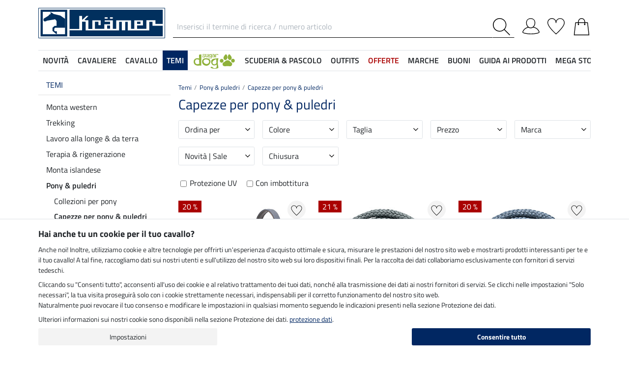

--- FILE ---
content_type: text/html; charset=iso-8859-1
request_url: https://www.kramer.it/Temi/Pony-puledri/Capezze-per-pony-puledri
body_size: 34016
content:
<!DOCTYPE html>
<html lang="it">
<head>
	
	
	<title>Acquista online capezze per pony & puledri | kramer.it</title>
	<meta name="description" content="Meravigliose capezze per pony & puledri con longhine abbinate le trovi online su » Kramer Equitazione » Prezzi convenienti &#10003;">
   <meta name="page-topic" content="Capezze per pony & puledri Categoria Vendita per corrispondenza">
   <meta name="copyright" content="Kramer Equitazione">
   <meta http-equiv="imagetoolbar" content="no">
   <meta http-equiv="language" content="it">
	<link rel="canonical" href="https://www.kramer.it/Temi/Pony-puledri/Capezze-per-pony-puledri">
   
   
   
      
         
         
            
            <meta name="robots" content="index,follow,noodp">
            
         
      
   
   <meta http-equiv="Content-Type" content="text/html; charset=iso-8859-1">
   
   
	
   
   
   
   
   
   
		<meta name="google-site-verification" content="J5SFBbJ0DGuYyO5K1D3zcpxx96sKnncneUxNEtxZBL0">
   

   
	
	
		
		<link rel="alternate" href="https://www.kramer.it/Temi/Pony-puledri/Capezze-per-pony-puledri" hreflang="it-IT">
		
		
		
		
			
			<link rel="alternate" href="https://www.kramer.co.uk/Themes/Pony-Foal/Pony-Foal-Headcollars" hreflang="en-GB">
		
			
			<link rel="alternate" href="https://www.kraemer.de/Themen/Zubehoer-Pony-Fohlen/Pony-Fohlenhalfter" hreflang="de-DE">
		
			
			<link rel="alternate" href="https://www.kraemer.at/Themen/Zubehoer-Pony-Fohlen/Pony-Fohlenhalfter" hreflang="de-AT">
		
			
			<link rel="alternate" href="https://www.felix-buehler.ch/Themen/Zubehoer-Pony-Fohlen/Pony-Fohlenhalfter" hreflang="de-CH">
		
			
			<link rel="alternate" href="https://www.kramer.be/Themas/Ponys-veulens/Pony-veulenhalster" hreflang="nl-BE">
		
			
			<link rel="alternate" href="https://www.kramer.nl/Themas/Ponys-veulens/Pony-veulenhalster" hreflang="nl-NL">
		
			
			<link rel="alternate" href="https://www.kramer.fr/Themes/Poneys-Poulains/Licols-poneys-poulains" hreflang="fr-FR">
		
			
			<link rel="alternate" href="https://fr.felix-buehler.ch/Themes/Poneys-Poulains/Licols-poneys-poulains" hreflang="fr-CH">
		
			
			<link rel="alternate" href="https://fr.kramer.be/Themes/Poneys-Poulains/Licols-poneys-poulains" hreflang="fr-BE">
		
	

   <base href="https://www.kramer.it/$WS/kraemer-pferdesport/websale8_shop-kraemer-pferdesport/benutzer/templates/83-IT/">
   <meta name="viewport" content="width=device-width, initial-scale=1.0">
	<meta name="msapplication-config" content="none">

	
	<link rel="stylesheet" href="/$WS/kraemer-pferdesport/websale8_shop-kraemer-pferdesport/benutzer/templates/83-IT/../css_min/ws_global_8db0ae9be2.min.css">
   

	
	
	
		
	<link rel="stylesheet" href="https://cdnjs.cloudflare.com/ajax/libs/noUiSlider/15.5.0/nouislider.min.css">
	<style>
		/* General button styles */
		.search-button, .filter-button {
			border: 1px solid #ccc;
			border-radius: 3px;
			padding: 5px;
			cursor: pointer;
		}

		.result-grid {
			display: flex;
			flex-wrap: wrap;
			margin-right: -0.5rem;
			margin-left: -0.5rem;
		}
  
		.result-grid > div {
			position: relative;
			width: 100%;
			padding-right: .5rem;
			padding-left: .5rem;
		}
  
		.result-grid > div {
			flex: 0 0 50%;
			max-width: 50%;
		}

		@media (min-width:768px) {
			.result-grid > div {
				flex: 0 0 33.3333333333%;
				max-width: 33.3333333333%;
			}
		}

		
  
		.container-sortbox-wrapper {
			display: flex;
			align-items: center; /* Adjusts items vertically */
			justify-content: flex-start; /* Aligns children at the start */
			padding: 0 10px; /* Adds padding on the left and right */
			padding-bottom: 20px;
		}
  
		.container-sortbox-wrapper + template {
			padding-top: 50px; /* Adds padding above the template */
			padding-bottom: 50px;
		}

		ws-filters .dropdown-menu {
			max-height: 200px;
			overflow-y: auto;
			overflow-x: hidden;
		}

		.suggestions {
			background: #fff;
			border: 1px solid #ddd;
			padding: 1rem;
			position: absolute;
			left: 0;
			right: 0;
			bottom: 0;
			transform: translateY(100%);
			z-index: 10000;
		}

		.suggestion-item {
			padding: .25rem 0;
		}

		.suggestion-item:hover,
		.suggestion-item:focus,
		.suggestion-item:active {
			cursor: pointer;
			text-decoration: underline;
		}

		.pagination-btn {
			display: inline-block;
			font-weight: 400;
			color: #212529;
			text-align: center;
			vertical-align: middle;
			cursor: pointer;
			user-select: none;
			background-color: transparent;
			border: 1px solid transparent;
			padding: .375rem .75rem;
			line-height: 1.5;
			border-radius: .15rem;
			transition: color .15s ease-in-out, background-color .15s ease-in-out, border-color .15s ease-in-out, box-shadow .15s ease-in-out;
			color: #002762;
    		border-color: #002762;
		}

		.pagination-btn.current-page,
		.pagination-btn:hover,
		.pagination-btn:focus,
		.pagination-btn:active {
			color: #fff;
			background-color: #002762;
			border-color: #002762;
		}

		.pagination-btn+.pagination-btn {
			margin-left: .5rem;
		}

		.wsSortCustomBox input[type="radio"],
		ws-filter input[type="checkbox"] {
			position: relative;
			top: 2px;
			margin-left: .25rem;
			margin-right: .35rem;
		}

		.wsSortCustomBox label,
		ws-filter label {
			margin: 0;
			line-height: 1.3;
		}

		ws-searchbox .suggestions {
			display: none; 
		}

		ws-searchbox input[type="search"]:focus + .suggestions,
		ws-searchbox input[type="search"]:active + .suggestions {
			display: block;
		}

		ws-filter-chip .wsChipCloseBtn::after {
			content: "";
			background-image: url(../images/icons/icon-close.svg);
			background-size: 15px 15px;
			background-repeat: no-repeat;
			display: inline-block;
			margin-left: .5rem;
			width: 15px;
			height: 15px;
			top: 2px;
			position: relative;
		}

		ws-filter-chip {
			display: flex;
			flex-wrap: wrap;
		}

		ws-filter-chip .chip {
			margin-right: .5rem;
			margin-bottom: .5rem;
		}

		ws-filter .range-field-wrapper input,
		ws-sort-box select,
		ws-paging-size-selector select {
			box-shadow: 0 0 0 rgba(0, 0, 0, 0) inset !important;
			display: block;
			width: 100%;
			height: calc(1.5em + 0.75rem + 2px);
			padding: .375rem .75rem;
			font-size: 1rem;
			font-weight: 400;
			line-height: 1.5;
			color: #495057;
			background-color: #fff;
			background-clip: padding-box;
			border: 1px solid #dee2e6;
			border-radius: .15rem;
			transition: border-color .15s ease-in-out, box-shadow .15s ease-in-out;
		}

		ws-filter .range-field-wrapper input {
			border-radius: .15rem 0 0 .15rem;
		}

		ws-filter .range-field-wrapper input[type=number]::-webkit-inner-spin-button,
		ws-filter .range-field-wrapper input[type=number]::-webkit-outer-spin-button {
			-webkit-appearance: none;
			margin: 0;
		}
		
		ws-filter .range-field-wrapper input[type=number] {
			-moz-appearance: textfield;
		}

		ws-filter[name="farbgrp"] .checkbox-wrapper {
			display: grid;
			grid-template-rows: auto auto;
			grid-template-columns: repeat(5, 1fr);
			gap: 2px;
			align-items: baseline;
		}

		ws-filter[name="farbgrp"] .checkbox-wrapper {
			display: flex;
			flex-wrap: wrap;
			margin-right: -0.5rem;
			margin-left: -0.5rem;
		}
  
		ws-filter[name="farbgrp"] .checkbox-wrapper > div {
			position: relative;
			width: 100%;
			padding-right: .5rem;
			padding-left: .5rem;
		}
  
		ws-filter[name="farbgrp"] .checkbox-wrapper > div {
			flex: 0 0 auto;
			width: auto;
			max-width: 100%;
		}

		ws-filter[name="farbgrp"] input[type="checkbox"] {
			display: none; 
		}

		ws-filter[name="farbgrp"] label {
			display: inline-block;
			width: 30px;
			height: 30px;
			font-size: 0px;
			cursor: pointer;
			position: relative;
			background-size: contain;
			border: none;
		}

		ws-filter[name="farbgrp"] label.checked::after {
			content: "";
			display: block;
			width: 27px;
			height: 27px;
			position: absolute;
			top: 0;
			right: 0;
			bottom: 0;
			left: 0;
			background-image: url("data:image/svg+xml,<svg xmlns='http://www.w3.org/2000/svg' viewBox='0 0 16 16' fill='%23212529'><path d='M12.736 3.97a.733.733 0 0 1 1.047 0c.286.289.29.756.01 1.05L7.88 12.01a.733.733 0 0 1-1.065.02L3.217 8.384a.757.757 0 0 1 0-1.06.733.733 0 0 1 1.047 0l3.052 3.093 5.4-6.425z'/></svg>");
		}

		ws-filter[name="farbgrp"] label[for="farbgrp-schwarz"].checked::after,
		ws-filter[name="farbgrp"] label[for="farbgrp-lila"].checked::after,
		ws-filter[name="farbgrp"] label[for="farbgrp-braun"].checked::after,
		ws-filter[name="farbgrp"] label[for="farbgrp-blau"].checked::after {
			background-image: url("data:image/svg+xml,<svg xmlns='http://www.w3.org/2000/svg' viewBox='0 0 16 16' fill='%23FFFFFF'><path d='M12.736 3.97a.733.733 0 0 1 1.047 0c.286.289.29.756.01 1.05L7.88 12.01a.733.733 0 0 1-1.065.02L3.217 8.384a.757.757 0 0 1 0-1.06.733.733 0 0 1 1.047 0l3.052 3.093 5.4-6.425z'/></svg>");
		}

		.multiple-filters-container > div,
		.checkbox-wrapper > div {
			display: flex;
			align-items: baseline;
    		justify-content: flex-start;
			position: relative;
		}

		.multiple-filters-container > div+div,
		.checkbox-wrapper > div+div,
		#wsAllExtraFilter .checkbox-wrapper > div {
			margin-top: .5rem;
		}

		.suggestion-item.highlight {
			text-decoration: underline;	
		}

		.noUi-horizontal {
			height: 10px;
		}

		.noUi-horizontal .noUi-handle {
			width: 20px;
			height: 20px;
			top: 4px;
			border-radius: 50rem;
			transform: translate(50%, -50%);
			right: 0;
		}

		.noUi-handle:after, .noUi-handle:before {
			display: none;
		}

		.noUi-connect {
			background: #002762;
		}

		/* [unresolved] {
			display: none;
		} */

		.disable-style {
			opacity: 0.5;
			filter: grayscale(80%);
			text-decoration: line-through;
			cursor: not-allowed;
			pointer-events: none;
		}

		@media (max-width:991px) {
			#wsFilterCollapse {
				position: fixed;
				background: #f3f3f3;
				top: 0;
				right: 0;
				bottom: 0;
				display: flex;
				flex-direction: column;
				overflow-y: auto !important;
				width: 100%;
				max-width: 420px;
				transform: translateX(100%);
				transition: all ease .2s;
				padding: 1rem;
				height: 100% !important;
				z-index: 10000;
				align-items: start;
			}

			#wsFilterCollapse.show {
				transform: translateX(0);
				box-shadow: 0 0 10px rgb(0 0 0 / 30%);
			}

			ws-filters .dropdown-menu {
				display: block;
				position: static;
				max-height: none;
				margin: 0;
				border-radius: 0;
				border: none;
				/* overflow-x: auto; */
				/* border-top: none; */
				/* white-space: nowrap; */
			}

			/* ws-filters .dropdown .btn {
				border-bottom: 0 !important;
				font-weight: 600;
        		color: #002762;
				background: none !important;
				padding: 1rem !important;
			} */

			.multiple-filters-container > div, .checkbox-wrapper > div {
				display: inline-block;
			}

			ws-filter input[type="checkbox"] {
				display: none;
			}

			ws-filter label {
				display: inline-block;
				font-weight: 400;
				color: #212529;
				text-align: center;
				vertical-align: middle;
				cursor: pointer;
				user-select: none;
				background-color: transparent;
				border: 1px solid transparent;
				padding: .375rem .75rem;
				line-height: 1.5;
				border-radius: .15rem;
				transition: color .15s ease-in-out, background-color .15s ease-in-out, border-color .15s ease-in-out, box-shadow .15s ease-in-out;
				color: #002762;
    			border-color: #002762;	
			}

			.wsFilterColumn:not(.col-auto) label {
				margin-right: .5rem;
			}

			ws-filter input[type="checkbox"]:checked + label {
				color: #fff;
				background-color: #002762;
				border-color: #002762;
			}

			ws-filter[name="farbgrp"] label {
				margin-right: 0 !important;
			}

			/* ws-filter[name="farbgrp"] .checkbox-wrapper {
				flex-wrap: nowrap;
			} */
		}

		@media (min-width:992px) {
			#wsFilterCollapse {
				display: block !important;
			}

			ws-filter[name="farbgrp"] label {
				width: 26px;
				height: 26px;
			}

			#wsAllExtraFilter {
				max-height: none !important;
				position: inherit !important;
				display: block !important;
				overflow: visible !important;
				border: none !important;
				float: none !important;
			}
		}

		#wsFilterCollapseCloseBtn {
			position: sticky;
			bottom: -1rem;
			padding: 1rem 0;
			background: #f3f3f3;
			z-index: 1;
			width: 100%;
		}

		.input-group ws-filter {
			position: relative;
			flex: 1 1 0%;
			min-width: 0;
			margin-bottom: 0;
		}

		.noUi-target,
		.noUi-handle {
			box-shadow: none !important;
		}

		ws-filter .range-field-wrapper {
			display: flex;
			justify-content: space-between;
			margin-top: 1rem;
			gap: 0 0.5rem;
		}

		.wsPriceFilterGroup {
			position: relative;
		}

		.wsPriceFilterCurrency {
			position: absolute;
			display: flex;
			top: 50%;
			transform: translateY(-50%);
			right: 5px;
			background: #fff;
			align-items: center;
			padding-top: 5px;
			padding-bottom: 5px;
		}

		

		

		.wsCategoryHideOnLoading {
			position: relative;
		}

		.wsCategoryHideOnLoading > * {
			opacity: 0;
			transition: opacity 0s ease-in-out;
		}

		.wsCategoryContentContainer .wsCategoryHideOnLoading::before {
			content: attr(data-loadingtext);
			color: transparent;
			position: absolute;
			inset: 0;
			background-color: rgba(0, 0, 0, 0%);
			border-radius: .15rem;
			opacity: 1;
			transition: opacity 0s ease-in-out;
			pointer-events: none;
			z-index: 150;
			animation: wsShowLoadingText 0s linear 5s forwards;
		}

		@keyframes wsShowLoadingText {
			to {
				color: inherit;
			}
		}

		.wsCategoryContentContainer.loaded .wsCategoryHideOnLoading::before {
			opacity: 0;
		}

		.wsCategoryContentContainer.loaded .wsCategoryHideOnLoading > * {
			opacity: 1;
		}

		/*
		*/
		body {
			opacity: 0;
			animation: wsShowBody 0s forwards;
			animation-delay: 0.5s;
		}

		@keyframes wsShowBody {
			to {
				opacity: 1;
			}
		}

	</style>

	

   
	
	
	
	
	
	
	
	
	
  	<link rel="apple-touch-icon" sizes="57x57" href="/apple-icon-57x57.png">
  	<link rel="apple-touch-icon" sizes="60x60" href="/apple-icon-60x60.png">
  	<link rel="apple-touch-icon" sizes="72x72" href="/apple-icon-72x72.png">
  	<link rel="apple-touch-icon" sizes="76x76" href="/apple-icon-76x76.png">
  	<link rel="apple-touch-icon" sizes="114x114" href="/apple-icon-114x114.png">
  	<link rel="apple-touch-icon" sizes="120x120" href="/apple-icon-120x120.png">
  	<link rel="apple-touch-icon" sizes="144x144" href="/apple-icon-144x144.png">
  	<link rel="apple-touch-icon" sizes="152x152" href="/apple-icon-152x152.png">
  	<link rel="apple-touch-icon" sizes="180x180" href="/apple-icon-180x180.png">
  	<link rel="icon" type="image/png" sizes="192x192" href="/android-icon-192x192.png">
  	<link rel="icon" type="image/png" sizes="32x32" href="/favicon-32x32.png">
  	<link rel="icon" type="image/png" sizes="96x96" href="/favicon-96x96.png">
  	<link rel="icon" type="image/png" sizes="16x16" href="/favicon-16x16.png">
   <meta name="msapplication-TileImage" content="/ms-icon-144x144.png">
   <link href="/apple_splash.png" media="(device-width: 375px) and (device-height: 812px) and (-webkit-device-pixel-ratio: 3)" rel="apple-touch-startup-image" />
   <link href="/splash_2.png" media="(device-width: 375px) and (device-height: 667px) and (-webkit-device-pixel-ratio: 2)" rel="apple-touch-startup-image" />
   <meta name="apple-mobile-web-app-capable" content="yes">
   <meta name="apple-mobile-web-app-status-bar-style" content="default">
   
  	   <meta name="msapplication-TileColor" content="#002762">
      <meta name="theme-color" content="#002762">
   
   

</head>
<body>
	
	
	
	
	
		<noscript><iframe src="https://www.googletagmanager.com/ns.html?id=GTM-T553RBQW" height="0" width="0" style="display:none;visibility:hidden"></iframe></noscript>
	<header style="opacity:0;">
      
      
         <style>
            @media (max-width:991px) {
               header {
                  position: fixed;
                  top: 0;
                  left: 0;
                  right: 0;
                  background: #fff;
                  z-index: 100;
                  box-shadow: 0 0 0.25rem rgba(0,0,0,.2);
               }
            }

            body {
               
               padding-top: 48px;
            }

            @media (min-width:768px) {
               body {
                  
                  padding-top: 56px;
               }
            }

            @media (min-width:992px) {
               body {
                  padding-top: 0;
               }
            }
         </style>

         <div class="container">
            <div class="row my-2 mt-lg-3">
					<div class="col-auto col-sm-4 col-md-auto p-lg-0">
						<div class="row">
							
							<div class="col-auto d-lg-none order-md-1">
								<button class="navbar-toggler text-center p-0" type="button" data-toggle="collapse" data-target="#navbarContentMobile" aria-controls="navbarContentMobile" aria-expanded="false" aria-label="Toggle navigation" onclick="wsLoadMobileMenu('410371');appendSearchBarToMobileMenu();" title="Avvia navigazione">
									<svg class="headerIcon mt-md-1" viewBox="0 0 50 39.2"><g><path d="M9.3,16.8H0v2.5h9.3c0-0.4-0.1-0.8-0.1-1.3C9.2,17.6,9.2,17.2,9.3,16.8z"/><path d="M0,3.8v2.5h12.8c0.6-0.9,1.3-1.7,2-2.5C14.8,3.8,0,3.8,0,3.8z"/><path d="M0,29.8v2.5h14.8c-0.7-0.8-1.4-1.6-2-2.5H0z"/></g><g><circle style="fill:none;" cx="31.2" cy="18" r="15.5"/><path d="M44.6,29.9c2.8-3.2,4.5-7.3,4.5-11.9c0-10-8-18-18-18s-18,8.1-18,18s8,18,18,18c4.4,0,8.3-1.6,11.5-4.2l7.4,7.4v-4L44.6,29.9z M15.7,18c0-8.6,6.9-15.5,15.5-15.5S46.7,9.4,46.7,18c0,8.5-7,15.5-15.5,15.5C22.6,33.5,15.7,26.6,15.7,18z"/></g></svg>
								</button>
							</div>

							
							<div class="col-auto d-md-none">
								<a href="https://www.kramer.it/?websale8=kraemer-pferdesport.83-IT&type=LoginUser" title="Login">
									
										<svg class="headerIcon mt-md-1" viewBox="0 0 50 46.8"><path style="fill:none;stroke:#000000;stroke-width:2;stroke-linejoin:round;stroke-miterlimit:10;" d="M36.6,13.4c0,7.5-4.9,14.9-12.4,14.9s-12.4-7.4-12.4-14.9S16.7,1,24.2,1S36.6,5.9,36.6,13.4z"/><path style="fill:none;stroke:#000000;stroke-width:2;stroke-linejoin:round;stroke-miterlimit:10;" d="M17.9,26.3C3.6,29,1,40.6,1,40.6c0,2.1,10.2,5.2,24,5.2s24-3.1,24-5.2c0,0-2.7-12.3-18.2-14.6"/></svg>
									
									
								</a>
							</div>
						</div>
					</div>

               
               <div id="desktopSearchContainerHeader" class="col order-md-3 d-none d-md-block">
						<form name="find" action="/websale8/" method="get" accept-charset="iso-8859-1" class="mb-0" id="headerSearchForm" role="search">
<input type="hidden" name="Ctx" value="%7bver%2f8%2fver%7d%7bst%2f417%2fst%7d%7bcmd%2f0%2fcmd%7d%7bm%2fwebsale%2fm%7d%7bs%2fkraemer%2dpferdesport%2fs%7d%7bl%2f83%2dIT%2fl%7d%7bmi%2f410371%2fmi%7d%7bpo%2f1%2fpo%7d%7bpoh%2f1%2fpoh%7d%7bmd5%2f2e9364b43a8bd80353c74a7cc7b91858%2fmd5%7d">

							<div class="input-group headerSearch d-none d-md-flex mt-xl-3">
								<label for="quicksearch_inputfield" style="display: none;">Inserisci il termine di ricerca / numero articolo</label>
								<input type="text" name="search_input" class="form-control rounded-0 px-2" placeholder="Inserisci il termine di ricerca / numero articolo" autocomplete="on" maxlength="50" id="quicksearch_inputfield" title="Inserisci il termine di ricerca / numero articolo">
								<div class="input-group-append">
									<button class="btn py-0 pr-2 pl-0 rounded-0 bg-white" type="submit" title="Avvia ricerca" onclick="$('#navbarContent.show .navbar-toggler').click();">
										<svg xmlns="http://www.w3.org/2000/svg" viewBox="0 0 50 50" class="headerIcon"><path d="M37.1 19.6c0-9.7-7.8-17.4-17.4-17.4C10 2.2 2.3 10 2.3 19.6c0 9.7 7.8 17.4 17.4 17.4 9.6.1 17.4-7.8 17.4-17.4zM50 48.5L48.5 50 32.7 34.2c-3.5 3.1-8 5-13.1 5C8.7 39.2 0 30.4 0 19.6S8.7 0 19.6 0s19.6 8.7 19.6 19.6c0 5-1.9 9.6-5 13.1L50 48.5z" fill-rule="evenodd" clip-rule="evenodd"/></svg>
									</button>
								</div>
							</div>
						</form>
               </div>
               
					
					<div class="col col-md-auto order-md-2 text-center">
						<a href="https://www.kramer.it/?websale8=kraemer-pferdesport.83-IT" title="Home Page">
	
		<img src="https://kramer.it/$WS/kraemer-pferdesport/websale8_shop-kraemer-pferdesport/benutzer/templates/images/logo-kraemer.svg" class="headerLogo" alt="Kramer Equitazione Logo">
	
	
</a>
					</div>

               <div class="col-auto col-sm-4 col-md-auto order-md-4">
                  <div class="row mt-xl-3 justify-content-end" role="group" aria-label="Account">
							
                     
                     <div class="col-auto newMenuBtn d-none d-md-block" id="headerAccount">
                        <div id="quicklogin_link">
                            <a href="https://www.kramer.it/?websale8=kraemer-pferdesport.83-IT&type=LoginUser" class="newMenu position-relative" title="Login">
                                
                                    <svg class="headerIcon mt-md-1" viewBox="0 0 50 46.8"><path style="fill:none;stroke:#000000;stroke-width:2;stroke-linejoin:round;stroke-miterlimit:10;" d="M36.6,13.4c0,7.5-4.9,14.9-12.4,14.9s-12.4-7.4-12.4-14.9S16.7,1,24.2,1S36.6,5.9,36.6,13.4z"/><path style="fill:none;stroke:#000000;stroke-width:2;stroke-linejoin:round;stroke-miterlimit:10;" d="M17.9,26.3C3.6,29,1,40.6,1,40.6c0,2.1,10.2,5.2,24,5.2s24-3.1,24-5.2c0,0-2.7-12.3-18.2-14.6"/></svg>
                                
                                
                            </a>
                        </div>
                        <div class="dropdown-menu dropdown-menu-hover newDropDown" id="quicklogin_form">
                           <div id="quicklogin_access_denied">
                              
                           </div>
                           <div id="quicklogin_error">
                              
                           </div>
                           <div id="quicklogin_success">
                              
                              
                           </div>
                           
                              <form action="https://www.kramer.it/websale8/" method="post" id="quicklogin_input">
<input type="hidden" name="Ctx" value="%7bver%2f8%2fver%7d%7bst%2f40c%2fst%7d%7bcmd%2f0%2fcmd%7d%7bm%2fwebsale%2fm%7d%7bs%2fkraemer%2dpferdesport%2fs%7d%7bl%2f83%2dIT%2fl%7d%7bmi%2f410371%2fmi%7d%7bpo%2f1%2fpo%7d%7bpoh%2f1%2fpoh%7d%7bssl%2fx%2fssl%7d%7bmd5%2f96900f3ef7ea126afae9217a7985c05b%2fmd5%7d">
<input type="hidden" name="csrf_antiforge" value="53E112032C3A385942670EFB5B36FDE8">

                                 
	<div class="row">
		<div class="col-12 mb-2 inputLabelFocus" data-placeholder="Indirizzo e-mail">
			<label for="input_login_email" class="control-label">Indirizzo e-mail</label>
			<input type="email" class="form-control" id="input_login_email" name="input_login_email" value="" autocomplete="on">
		</div>
	</div>
	<div class="input-group inputLabelFocus mb-2" data-placeholder="Password">
		<label for="input_login_pw" class="control-label">Password</label>
		<input type="password" class="form-control" id="input_login_pw" name="input_login_pw" value="" autocomplete="on" maxlength="80">
		<span class="input-group-append"><a class="btn btn-outline-secondary default_link" href="https://www.kramer.it/?websale8=kraemer-pferdesport.83-IT&type=RequestPW"><div class="pt-1">?</div></a></span>
	</div>
	<input type="checkbox" name="ws_name_checkbox_stay_fully_signed_in" checked style="display: none;">
  	<button type="submit" class="btn btn-primary btn-block mb-2" onclick="return ws_AJAXsendFormTemplate('quicklogin_input', 'iso-8859-1', ws_AJAXSendLoginStart, ws_AJAXSendLoginError, 'ws_AJAXSendLoginResponseSuccess()', 'ws_AJAXSendLoginResponseError()');">Login</button>
	<p class="small mb-0">Sei un nuovo cliente? <a href="https://www.kramer.it/?websale8=kraemer-pferdesport.83-IT&type=loginUser&otp1=NewUser">Registrati qui</a></p>

                              </form>
                           
                        </div>
                     </div>

                     
                     <div class="col-auto newMenuBtn position-relative" id="headerMemolist">
                        
                           
	<a href="https://www.kramer.it/?websale8=kraemer-pferdesport.83-IT" class="newMenu" title="Lista dei desideri">
		<svg class="headerIcon mt-md-1" viewBox="0 0 50 47"><path d="M25,47c-0.2,0-0.4-0.1-0.6-0.2C23.6,46.1,5.6,30.3,1.1,18.1C0.4,16.5,0,14.8,0,13C0,5.8,5.8,0,13,0c5.5,0,10.1,3.4,12,8.2c1.9-4.7,6.6-8.1,12-8.1c7.2,0,13,5.8,13,13v0.8C50,25.5,26.6,46,25.6,46.8C25.4,46.9,25.2,47,25,47z M13,1.9C6.9,1.9,1.9,6.9,1.9,13c0,1.5,0.3,3,0.9,4.4C6.7,28,21.8,41.9,25,44.8c3.7-3.4,23.1-21.2,23.1-31v-0.1V13c0-6.1-5-11.1-11.1-11.1S25.9,6.9,25.9,13v0.3c0,0.3-0.1,0.5-0.3,0.7c-0.4,0.4-1,0.4-1.4,0c-0.2-0.2-0.3-0.4-0.3-0.7v-0.1v-0.3C24.1,6.9,19.1,1.9,13,1.9z"/></svg>
		
	</a>
   

                           <script>memolistLoaded = false;</script>
                        
                     </div>

                     
                     <div class="col-auto newMenuBtn position-relative" id="headerBasket">
								
	<button type="button" class="btn btn-link p-0" title="Carrello" data-toggle="collapse" data-target="#wsBasketCollapse">
		<svg class="headerIcon mt-md-1" viewBox="0 0 44.24 49"><path style="fill:none;stroke:#000000;stroke-width:2;stroke-linecap:round;stroke-miterlimit:10;" d="M5.12,13l-4,35h42l-4-35H5.12z"/><path style="fill:none;stroke:#000000;stroke-width:2;stroke-linecap:round;stroke-miterlimit:10;" d="M31.12,18v-8c0-5-4-9-9-9s-9,4-9,9v8"/><circle cx="31.12" cy="18" r="2"/><circle cx="13.12" cy="18" r="2"/></svg>
	</button>
	<div id="wsBasketCollapse" class="navbar-collapse collapse" aria-expanded="false">
		
	<div class="d-flex justify-content-between mb-4">
		<span class="text-primary text-uppercase font-weight-semibold">Il mio carrello</span>
		<img src="/$WS/kraemer-pferdesport/websale8_shop-kraemer-pferdesport/benutzer/templates/images/icons/icon-close.svg" height="25" width="25" class="cursorPointer" data-toggle="collapse" data-target="#wsBasketCollapse">
	</div>
	<div id="basketQuantityChangeError"></div>
	

	
		
			<div class="position-relative mb-2">
				<div>
					Ancora <b>120,00&nbsp;&euro;</b> per ottenere la <b>spedizione gratis</b><svg id="wsBasketCollapseInfoToggler" xmlns="http://www.w3.org/2000/svg" width="16" height="16" fill="currentColor" class="ml-2 cursorPointer" viewBox="0 0 16 16" onclick="$('#wsBasketCollapseInfoContent').toggle();"><path d="M8 15A7 7 0 1 1 8 1a7 7 0 0 1 0 14m0 1A8 8 0 1 0 8 0a8 8 0 0 0 0 16"/><path d="m8.93 6.588-2.29.287-.082.38.45.083c.294.07.352.176.288.469l-.738 3.468c-.194.897.105 1.319.808 1.319.545 0 1.178-.252 1.465-.598l.088-.416c-.2.176-.492.246-.686.246-.275 0-.375-.193-.304-.533zM9 4.5a1 1 0 1 1-2 0 1 1 0 0 1 2 0"/></svg>
				</div>
				<div id="wsBasketCollapseInfoContent" style="display: none;">
					<table>
						<tbody>
							<tr>
								
								
								
									<td class="pr-3 pb-3">
										
										
										
										<img src="/$WS/kraemer-pferdesport/websale8_shop-kraemer-pferdesport/benutzer/templates/images/icons/icon-free-shipping.svg" height="50" width="50" loading="lazy">
										
									</td>
									<td class="pb-3">Spedizione gratis sopra&nbsp;120&nbsp;&euro;</td>
								

								
							</tr>
							<tr>
								<td class="pr-3 pb-3">
									<img src="/$WS/kraemer-pferdesport/websale8_shop-kraemer-pferdesport/benutzer/templates/images/icons/icon-cash-return.svg" height="50" width="50" loading="lazy">
								</td>
								<td class="pb-3">30 giorni di garanzia soddisfatti o rimborsati</td>
							</tr>
							
						</tbody>
					</table>
				</div>
			</div>
			
			
			
			
			
			
			<div class="progress mb-4" style="height: 7px; border-radius: 20px;">
				<div class="progress-bar" role="progressbar" style="width: 0%" aria-valuenow="0,00" aria-valuemin="0" aria-valuemax="120,00"></div>
			</div>
		
		
	

	<table class="table table-sm table-borderless">
		
	</table>

	
		
			
				
					
				
			
		
	

	
	
	<table class="table table-sm">
		<tbody>
			
			
				
			
			
			
			
			
			
				
			
			
			
			<tr>
				<td>Spedizione</td>
				<td class="text-right">
					
					0,00&nbsp;&euro;
				</td>
			</tr>
			
			
			
		</tbody>
	</table>

	

	
	<a href="https://www.kramer.it/?websale8=kraemer-pferdesport.83-IT" class="btn btn-light border btn-block btn-lg default_link" title="Vai al carrello">Vai al carrello</a>

	
	
		<div class="lead mt-4 mb-3 text-center text-primary">Ordina subito anche</div>
		<div class="row">
			
			
				
				
					<div class="col-6">
						
	<div class="basketAdditionalProduct bg-white border p-2 position-relative">
		
	
	
	
	
	
	
	
		
	

	
		
		
			
			
			
			
			
				
			
		

		
		
		
			
		


		
      

		
		
		

		<!-- DiscountID: 01 -->
		<!-- 0 -->
		<!-- 0 -->
		
		
			
			
				
			
		

         
  			
						
		
			
				
			
			

			
         
			
	

		<img src="/$WS/kraemer-pferdesport/websale8_shop-kraemer-pferdesport/produkte/medien/bilder/klein/B740433.jpg" alt="STEEDS Scaldapiedi - 740433" title="Scaldapiedi" width="300" height="350" class="img-fluid" loading="lazy">
		<div class="border-top pt-2 mt-2">
			<p class="mb-0 font-weight-semibold">STEEDS</p>
			<p class="productName mb-2">Scaldapiedi</p>
			<div class="row">
				<div class="col-auto">
					<p class="h4 mb-0 wsProductPrice">
						
						
							
							
								0,99&nbsp;&euro;
							
						
					</p>
				</div>
				<div class="col small pl-0 mt-auto">
					
						
					
					
						
							
	
	
	
	
	
	
	
	
	
	
	
	
	
	

							
						
					
				</div>
			</div>
		</div>
		
		<form action="/Cavaliere/Stivali-scarpe-da-equitazione/Scaldapiedi" method="post" name="product" id="basketAddProductOrder-2">
<input type="hidden" name="Ctx" value="%7bver%2f8%2fver%7d%7bst%2f3ed%2fst%7d%7bcmd%2f0%2fcmd%7d%7bm%2fwebsale%2fm%7d%7bs%2fkraemer%2dpferdesport%2fs%7d%7bl%2f83%2dIT%2fl%7d%7bmi%2f409755%2fmi%7d%7bpi%2f740433%2fpi%7d%7bpo%2f1%2fpo%7d%7bpoh%2f1%2fpoh%7d%7bmd5%2f265c2266bf273069ad92a077ccaef22e%2fmd5%7d">
<input type="hidden" name="js_dep_var" value="">
<input type="hidden" name="csrf_antiforge" value="53E112032C3A385942670EFB5B36FDE8">

			
			<input type="hidden" size="4" name="input_qty_2" value="1">
<input type="hidden" name="cat_index_2" value="409755">
<input type="hidden" name="prod_index_2" value="740433">

			<button type="submit" name="button_ws_product_addtobasket_ajax" class="btn btn-light btn-block mt-2" onclick="return ws_AJAXGenericRequestProcessor(0, 'basketAddProductOrder-2', 'iso-8859-1', ws_AJAXaddToBasketCSLinkStart('740433'), ws_AJAXaddToBasketCSLinkError, 'ws_AJAXaddToBasketCSLinkResponseSuccess2(\'740433\')', 'ws_AJAXaddToBasketCSLinkResponseError(\'740433\')', 'button_ws_product_addtobasket_ajax=y');" data-form="">
				+ Aggiungere
			</button>
		</form>
	</div>

					</div>
				
			
				
				
					<div class="col-6">
						
	<div class="basketAdditionalProduct bg-white border p-2 position-relative">
		
	
	
	
	
	
	
	
		
	

	
		
		
			
			
			
			
			
				
			
		

		
		
		
			
				
				
			
		


		
      
			
         
            
            
            
               <div data-test="test2" class="productlabel font-weight-bold text-danger bg-white px-1">NOVITÀ</div>
            
         
      

		
		
		
			
			
		

		<!-- DiscountID: 01 -->
		<!-- 0 -->
		<!-- 0 -->
		
		
	

		<img src="/$WS/kraemer-pferdesport/websale8_shop-kraemer-pferdesport/produkte/medien/bilder/klein/B333.jpg" alt="Krämer Calendario 2026 - 333" title="Calendario 2026" width="300" height="350" class="img-fluid" loading="lazy">
		<div class="border-top pt-2 mt-2">
			<p class="mb-0 font-weight-semibold">Krämer</p>
			<p class="productName mb-2">Calendario 2026</p>
			<div class="row">
				<div class="col-auto">
					<p class="h4 mb-0 wsProductPrice text-danger">
						
						
							
							
								1,49&nbsp;&euro;
							
						
					</p>
				</div>
				<div class="col small pl-0 mt-auto">
					
						
							<del class="d-inline-block">2,99&nbsp;&euro;</del>
						
					
					
						
							
	
	
	
	
	
	
	
	
	
	
	
	
	
	

							
						
					
				</div>
			</div>
		</div>
		
		<form action="/NOVITA/Temi/Calendari/Calendario-2026" method="post" name="product" id="basketAddProductOrder-4">
<input type="hidden" name="Ctx" value="%7bver%2f8%2fver%7d%7bst%2f3ed%2fst%7d%7bcmd%2f0%2fcmd%7d%7bm%2fwebsale%2fm%7d%7bs%2fkraemer%2dpferdesport%2fs%7d%7bl%2f83%2dIT%2fl%7d%7bmi%2f409603%2fmi%7d%7bpi%2f333%2fpi%7d%7bpo%2f1%2fpo%7d%7bpoh%2f1%2fpoh%7d%7bmd5%2fc9332ff00f9ee836bdb51e8443faf1ad%2fmd5%7d">
<input type="hidden" name="js_dep_var" value="">
<input type="hidden" name="csrf_antiforge" value="53E112032C3A385942670EFB5B36FDE8">

			
			<input type="hidden" size="4" name="input_qty_3" value="1">
<input type="hidden" name="cat_index_3" value="409603">
<input type="hidden" name="prod_index_3" value="333">

			<button type="submit" name="button_ws_product_addtobasket_ajax" class="btn btn-light btn-block mt-2" onclick="return ws_AJAXGenericRequestProcessor(0, 'basketAddProductOrder-4', 'iso-8859-1', ws_AJAXaddToBasketCSLinkStart('333'), ws_AJAXaddToBasketCSLinkError, 'ws_AJAXaddToBasketCSLinkResponseSuccess2(\'333\')', 'ws_AJAXaddToBasketCSLinkResponseError(\'333\')', 'button_ws_product_addtobasket_ajax=y');" data-form="">
				+ Aggiungere
			</button>
		</form>
	</div>

					</div>
				
			
		</div>
	

	
	
	
	
	


	</div>

								<div id="headerBasketQuantity">
									
										
	

									
								</div>
                     </div>
                  </div>
               </div>
            </div>
            
	<div id="navigation">
		<div class="container">
			<div class="row">
				<div class="w-100">
					<div class="collapse navbar-collapse px-0 d-lg-none" id="navbarContentMobile">
						<div class="w-100 d-flex justify-content-between align-items-center ws_login_close d-lg-none px-2 py-2" data-toggle="collapse" data-target="#navbarContentMobile" aria-controls="navbarContentMobile" aria-expanded="false" aria-label="Toggle navigation" onclick="appendSearchBarToHeader()">
							<div>
	
		<img src="https://kramer.it/$WS/kraemer-pferdesport/websale8_shop-kraemer-pferdesport/benutzer/templates/images/logo-kraemer.svg" class="headerLogo" alt="Kramer Equitazione Logo">
	
	
</div>
							<button class="navbar-toggler pl-2 pr-0 px-0" type="button"><img src="/$WS/kraemer-pferdesport/websale8_shop-kraemer-pferdesport/benutzer/templates/images/icons/icon-close.svg" class="headerIcon"></button>
						</div>
						<div id="mobileSearchContainerNav" class="px-2 d-lg-none"></div>
						<div id="wsMobileMenu"></div>
					</div>
					<nav class="navbar navbar-expand-lg p-0 my-lg-3" role="navigation">
						
						
						<div class="collapse navbar-collapse px-0" id="navbarContent">
							
							<ul class="navbar-nav" id="ws_nav_menu" data-current-index="410371">
								
								
									
									
								

								
								
									
										<li class="nav-item">
											<div class="ws_nav_first">
												<div class="row">
													<div class="col col-lg-auto px-0 px-lg-2">
														
														
														
														
														
														                    
														
														<a href="https://www.kramer.it/NOVITA" data-id="409469" data-loadsubmenu="https://www.kramer.it/incl_ajax_submenu-htm.htm?websale8=kraemer-pferdesport.83-IT&amp;tpl=incl_ajax_submenu.htm&otp1=409469&otp2=NOVITA.htm&otp4=410371" class="d-block ws_dropdown_hover text-uppercase mt-2 mt-lg-0 py-0 py-lg-2 px-lg-2 categoryMain" role="button" aria-haspopup="true" title="NOVITÀ">
															
															
															
																
																NOVITÀ
																
															
															</span>
														</a>
													</div>
													
												</div>
											</div>
											
												<div class="ws_menu_child ws_menu_level1 submenu_409469"></div>
											
										</li>
									
										<li class="nav-item">
											<div class="ws_nav_first">
												<div class="row">
													<div class="col col-lg-auto px-0 px-lg-2">
														
														
														
														
														
														                    
														
														<a href="https://www.kramer.it/Cavaliere" data-id="409621" data-loadsubmenu="https://www.kramer.it/incl_ajax_submenu-htm.htm?websale8=kraemer-pferdesport.83-IT&amp;tpl=incl_ajax_submenu.htm&otp1=409621&otp2=Cavaliere.htm&otp4=410371" class="d-block ws_dropdown_hover text-uppercase mt-2 mt-lg-0 py-0 py-lg-2 px-lg-2 categoryMain" role="button" aria-haspopup="true" title="Cavaliere">
															
															
															
																
																Cavaliere
																
															
															</span>
														</a>
													</div>
													
												</div>
											</div>
											
												<div class="ws_menu_child ws_menu_level1 submenu_409621"></div>
											
										</li>
									
										<li class="nav-item">
											<div class="ws_nav_first">
												<div class="row">
													<div class="col col-lg-auto px-0 px-lg-2">
														
														
														
														
														
														                    
														
														<a href="https://www.kramer.it/Cavallo" data-id="409849" data-loadsubmenu="https://www.kramer.it/incl_ajax_submenu-htm.htm?websale8=kraemer-pferdesport.83-IT&amp;tpl=incl_ajax_submenu.htm&otp1=409849&otp2=Cavallo.htm&otp4=410371" class="d-block ws_dropdown_hover text-uppercase mt-2 mt-lg-0 py-0 py-lg-2 px-lg-2 categoryMain" role="button" aria-haspopup="true" title="Cavallo">
															
															
															
																
																Cavallo
																
															
															</span>
														</a>
													</div>
													
												</div>
											</div>
											
												<div class="ws_menu_child ws_menu_level1 submenu_409849"></div>
											
										</li>
									
										<li class="nav-item">
											<div class="ws_nav_first">
												<div class="row">
													<div class="col col-lg-auto px-0 px-lg-2">
														
														
														
														
														
														                    
														
														<a href="https://www.kramer.it/Temi" data-id="410163" data-loadsubmenu="https://www.kramer.it/incl_ajax_submenu-htm.htm?websale8=kraemer-pferdesport.83-IT&amp;tpl=incl_ajax_submenu.htm&otp1=410163&otp2=Temi.htm&otp4=410371" class="d-block ws_dropdown_hover text-uppercase mt-2 mt-lg-0 py-0 py-lg-2 px-lg-2 categoryMain active" role="button" aria-haspopup="true" title="Temi">
															
															
															
																
																Temi
																
															
															</span>
														</a>
													</div>
													
												</div>
											</div>
											
												<div class="ws_menu_child ws_menu_level1 submenu_410163"></div>
											
										</li>
									
										<li class="nav-item">
											<div class="ws_nav_first">
												<div class="row">
													<div class="col col-lg-auto px-0 px-lg-2">
														
														
														
														
														
														                    
														
														<a href="https://www.kramer.it/Cane" data-id="410391" data-loadsubmenu="https://www.kramer.it/incl_ajax_submenu-htm.htm?websale8=kraemer-pferdesport.83-IT&amp;tpl=incl_ajax_submenu.htm&otp1=410391&otp2=Cane.htm&otp4=410371" class="d-block ws_dropdown_hover text-uppercase mt-2 mt-lg-0 py-0 py-lg-2 px-lg-2 categoryMain categoryDog" role="button" aria-haspopup="true" title="Cane">
															
															
																<svg xmlns="http://www.w3.org/2000/svg" class="categoryDogImage" viewBox="0 0 137.39 49.23" fill="#8fb13b" width="56" height="20">
																<g stroke="#8fb13b" stroke-miterlimit="10" stroke-width=".25">
																	<path d="M38.56,7.96c0-1.42-1.01-1.95-2.27-1.95-1.91,0-5.05-.07-5.11-2.6-.03-1.22,1.05-2.05,2.29-2.05.45,0,2.3.05,2.3.74,0,.73-1.52.84-1.65,1.7.15.36.47.6.86.6,1.12,0,2-1.31,2-2.34,0-1.31-1.59-1.93-2.7-1.93-1.76,0-4.7,1.37-4.7,3.43,0,3.48,7.34,3,7.34,4.44,0,.73-2.17,2.02-2.77,2.02-1.48,0-3.2-1.97-4.55-1.97-.6,0-1.24.75-1.24,1.33,0,1.07,5.54,2.04,6.63,2.04,2.1,0,3.58-1.2,3.58-3.45"/>
																	<path d="M49.22.27l-2.92.26.67,6.82c-.67.99-1.69,1.89-2.94,1.89-1.8,0-2.6-1.8-2.6-3.39s1.01-3.03,1.01-4.55c0-.56-.45-.77-.94-.77h-1.5c-.36,0-.92-.04-.92.45,0,.82.39,1.63.39,2.49,0,3,.06,7.29,4.16,7.29,1.35,0,2.6-.56,3.56-1.5l.17,1.95,1.76-.32.11-10.62Z"/>
																	<path d="M60.36.62l-3,.36c-2.94.36-6.95.17-6.95,4.44,0,2.57,1.35,5.15,4.23,5.15,1.18,0,2.3-.49,3.2-1.27.06.88.21,1.82.21,2.7,0,1.52-1.42,2.4-2.83,2.4-2.42,0-2.53-1.93-4.08-1.93-.32,0-1.59.24-1.59.67,0,1.42,4.53,1.87,5.45,1.87.79,0,5.28-.19,5.28-1.42,0-1.44-.79-4.05-.79-6.24s.28-4.55.88-6.74ZM57.6,6.67c0,1.26-1.64,2.48-2.82,2.48-1.39,0-2.61-1.07-2.61-2.5,0-2.73,3.17-3.64,5.15-4.67.08,1.53.27,3.15.27,4.69Z"/>
																	<path d="M71.2,10.68c-.02-3.52-.21-10.32-5.04-10.32-1.57,0-3.18.43-4.61,1.03-.02.06-.13.43-.13.54,0,.15.06.24.19.24,1.07,0,2.08-.62,3.2-.62,1.18,0,2.64.9,2.64,2.23,0,.32-.13.58-.06.94-.9-.69-2.1-1.01-3.22-1.01-2.1,0-3.5,1.35-3.5,3.48,0,2.32,1.46,3.65,3.71,3.65,1.61,0,3.28-.51,4.59-1.42-.11.62-.17,1.24-.26,1.89l2.49-.62ZM68.83,8.34c-.84-.02-2.35.93-3.97.93-1.26,0-2.73-.5-2.73-2.02s1.49-2.46,2.86-2.46c1.68,0,3.05,1.41,3.47,1.41.21.71.38,1.39.38,2.14Z"/>
																	<path d="M82.34,2.63c-.09-.45-.21-1.24-.69-1.46-.34-.17-3.9-.77-4.38-.77-1.42,0-2.34.75-3.24,1.78l-.09-1.57h-1.74v10.32h2.47l-.45-6.46c.51-.94,1.48-2.83,2.72-2.83,1.31,0,2.77,1.69,3.45,1.8.67-.21,1.29-.56,1.93-.82Z"/>
																</g>
																<g>
																	<path d="M17.76,2.5l.37,12.68c-1.68-.68-3.56-1-5.4-1C5.39,14.18,0,18.27,0,25.96c0,9.12,7.07,13.21,15.35,13.21,1.57,0,3.2-.52,4.66-.52,1.62,0,3.46.31,5.08.47l.68-37.83-8.02,1.21ZM18.13,19.64l.51,13.61c-2.16,0-4.26.87-6.52.87-5.29,0-7.39-4.01-7.39-8.83,0-4.16,2.05-7.39,6.52-7.39,2.41,0,4.72.82,6.88,1.75Z"/>
																	<path d="M55.99,25.09c0-8.75-8.12-10.69-15.51-10.69s-12.47,3.46-12.47,11.58,7.13,13.41,14.67,13.41,13.31-7.28,13.31-14.31ZM51.7,25.28c0,4.72-4.06,8.42-8.68,8.42s-10.07-3.85-10.07-8.83,3.85-6.78,8.22-6.78,10.53,1.8,10.53,7.19Z"/>
																	<path d="M82.69,14.08l-7.34.89c-7.18.89-16.98.42-16.98,10.85,0,6.29,3.3,12.58,10.32,12.58,2.88,0,5.61-1.21,7.81-3.09.16,2.15.52,4.45.52,6.6,0,3.72-3.46,5.87-6.92,5.87-5.92,0-6.18-4.72-9.96-4.72-.79,0-3.88.58-3.88,1.62,0,3.46,11.06,4.56,13.31,4.56,1.94,0,12.89-.47,12.89-3.46,0-3.51-1.94-9.9-1.94-15.25s.68-11.11,2.15-16.45h.02ZM75.96,28.85c0,3.08-4.01,6.06-6.88,6.06-3.39,0-6.37-2.62-6.37-6.11,0-6.68,7.75-8.88,12.58-11.4.21,3.75.67,7.7.67,11.45Z"/>
																</g>
																<g>
																	<path d="M112.63,40.53c-6.53.16-16.04,2.89-16.04-6.68,0-6.36,6.27-6.14,9.03-9.7,3.02-3.89,12.58-4.29,15.55.79,1.61,2.76,10.96,4.76,5.93,13.14-2.89,4.82-8.77,2.3-14.48,2.44h.01Z"/>
																	<path d="M131.19,28.83c3.42,0,6.2-2.86,6.2-6.38s-2.78-6.38-6.2-6.38-6.2,2.86-6.2,6.38,2.78,6.38,6.2,6.38Z"/>
																	<path d="M93.47,29.25c3.42,0,6.2-2.86,6.2-6.38s-2.78-6.38-6.2-6.38-6.2,2.86-6.2,6.38,2.78,6.38,6.2,6.38Z"/>
																	<path d="M117.79,1.44c-2.97,1.27-4.66,9.11-3.81,12.08.85,2.97,3.81,8.48,8.9,6.36,5.09-2.12,4.66-8.9,2.12-12.29-2.54-3.39-4.24-7.42-7.21-6.15Z"/>
																	<path d="M108.67,1.44c2.97,1.27,4.66,9.11,3.81,12.08-.85,2.97-3.81,8.48-8.9,6.36-5.09-2.12-4.66-8.9-2.12-12.29,2.54-3.39,4.24-7.42,7.21-6.15Z"/>
																</g>
																</svg>
															
															
															</span>
														</a>
													</div>
													
												</div>
											</div>
											
												<div class="ws_menu_child ws_menu_level1 submenu_410391"></div>
											
										</li>
									
										<li class="nav-item">
											<div class="ws_nav_first">
												<div class="row">
													<div class="col col-lg-auto px-0 px-lg-2">
														
														
														
														
														
														                    
														
														<a href="https://www.kramer.it/Scuderia-pascolo" data-id="410517" data-loadsubmenu="https://www.kramer.it/incl_ajax_submenu-htm.htm?websale8=kraemer-pferdesport.83-IT&amp;tpl=incl_ajax_submenu.htm&otp1=410517&otp2=Scuderia-%2338-pascolo.htm&otp4=410371" class="d-block ws_dropdown_hover text-uppercase mt-2 mt-lg-0 py-0 py-lg-2 px-lg-2 categoryMain" role="button" aria-haspopup="true" title="Scuderia &#38; pascolo">
															
															
															
																
																Scuderia &#38; pascolo
																
															
															</span>
														</a>
													</div>
													
												</div>
											</div>
											
												<div class="ws_menu_child ws_menu_level1 submenu_410517"></div>
											
										</li>
									
										<li class="nav-item">
											<div class="ws_nav_first">
												<div class="row">
													<div class="col col-lg-auto px-0 px-lg-2">
														
														
														
														
														
														                    
														
														<a href="https://www.kramer.it/Outfits" data-id="410573" data-loadsubmenu="https://www.kramer.it/incl_ajax_submenu-htm.htm?websale8=kraemer-pferdesport.83-IT&amp;tpl=incl_ajax_submenu.htm&otp1=410573&otp2=Outfits.htm&otp4=410371" class="d-block ws_dropdown_hover text-uppercase mt-2 mt-lg-0 py-0 py-lg-2 px-lg-2 categoryMain" role="button" aria-haspopup="true" title="Outfits">
															
															
															
																
																Outfits
																
															
															</span>
														</a>
													</div>
													
												</div>
											</div>
											
												<div class="ws_menu_child ws_menu_level1 submenu_410573 smallFlyout"></div>
											
										</li>
									
										<li class="nav-item">
											<div class="ws_nav_first">
												<div class="row">
													<div class="col col-lg-auto px-0 px-lg-2">
														
														
														
														
														
														                    
														
														<a href="https://www.kramer.it/OFFERTE" data-id="410587" data-loadsubmenu="https://www.kramer.it/incl_ajax_submenu-htm.htm?websale8=kraemer-pferdesport.83-IT&amp;tpl=incl_ajax_submenu.htm&otp1=410587&otp2=OFFERTE.htm&otp4=410371" class="d-block ws_dropdown_hover text-uppercase mt-2 mt-lg-0 py-0 py-lg-2 px-lg-2 categoryMain categorySale" role="button" aria-haspopup="true" title="OFFERTE">
															
															
															
																
																OFFERTE
																
															
															</span>
														</a>
													</div>
													
												</div>
											</div>
											
												<div class="ws_menu_child ws_menu_level1 submenu_410587"></div>
											
										</li>
									
										<li class="nav-item">
											<div class="ws_nav_first">
												<div class="row">
													<div class="col col-lg-auto px-0 px-lg-2">
														
														
														
														
														
														                    
														
														<a href="https://www.kramer.it/Marche" data-id="410729" data-loadsubmenu="https://www.kramer.it/incl_ajax_submenu-htm.htm?websale8=kraemer-pferdesport.83-IT&amp;tpl=incl_ajax_submenu.htm&otp1=410729&otp2=Marche.htm&otp4=410371" class="d-block ws_dropdown_hover text-uppercase mt-2 mt-lg-0 py-0 py-lg-2 px-lg-2 categoryMain" role="button" aria-haspopup="true" title="Marche">
															
															
															
																
																Marche
																
															
															</span>
														</a>
													</div>
													
												</div>
											</div>
											
												<div class="ws_menu_child ws_menu_level1 submenu_410729"></div>
											
										</li>
									
								
                        
								<li class="nav-item p-2 p-lg-0">
									<div class="ws_nav_first">
										<div class="row">
											<div class="col">
												<a href="https://www.kramer.it/Temi/Articoli-regalo/Buoni-regalo" data-id="410423" data-loadsubmenu="https://www.kramer.it/incl_ajax_submenu-htm.htm?websale8=kraemer-pferdesport.83-IT&amp;tpl=incl_ajax_submenu.htm&otp1=410423&otp2=Buoni" class="d-block ws_dropdown_hover text-uppercase py-2 px-lg-2 px-xxl-3 categoryMain" role="button" aria-haspopup="true" title="Buoni">Buoni</a>
											</div>
											<div class="col-auto d-lg-none">
												<button data-level="1" data-id="410423" data-loadsubmenu="https://www.kramer.it/incl_ajax_submenu-htm.htm?websale8=kraemer-pferdesport.83-IT&amp;tpl=incl_ajax_submenu.htm&otp1=410423&otp2=Buoni" class="ws_dropdown_btn btn btn-link px-3 py-0 h-100"><i class="fa fa-lg fa-angle-right" aria-hidden="true"></i></button>
											</div>
										</div>
									</div>
									<div class="ws_menu_child ws_menu_level1 submenu_410423 smallFlyout"></div>
								</li>

								<li id="advisor" class="nav-item ml-lg-auto">
									<div class="ws_nav_first">
										<div class="row">
											<div class="col-auto">
												<a href="https://www.kramer.it/guida/guida-informazioni-sui-prodotti" class="ws_dropdown_hover d-block text-uppercase p-2 px-xxl-3 categoryMain" title="Guida ai prodotti">
													<img src="/$WS/kraemer-pferdesport/websale8_shop-kraemer-pferdesport/benutzer/templates/images/icons/icon-advisor.svg" class="navigationIcon mr-2 d-lg-none">
													<span>Guida ai prodotti</span>
												</a>
												
												<div class="ws_dropdown_btn"></div>
											</div>
										</div>
									</div>
									<div class="ws_menu_child ws_menu_level1">
										<div class="border-top border-lg-bottom">
											<div class="ws_submenu p-3">
												<p class="pb-2 mb-2 border-bottom font-weight-semibold text-uppercase">GUIDA AI PRODOTTI &amp; CONSIGLI</p>
												<div class="row">
													<div class="col-3">
														<p class="font-weight-semibold text-uppercase mb-0">Accessori per l'equitazione</p>
														<ul class="list-unstyled">
															<li><a href="https://www.kramer.it/guida/guida-pantaloni-da-equitazione" class="d-block text-body py-1">Pantaloni da equitazione</a></li>
															<li><a href="https://www.kramer.it/guida/abbigliamento-da-equitazione" class="d-block text-body py-1">Abbigliamento da equitazione</a></li>
															<li><a href="https://www.kramer.it/guida/guida-alle-giacche-da-equitazione" class="d-block text-body py-1">Giacche da equitazione</a></li>
															<li><a href="https://www.kramer.it/guida/bambini" class="d-block text-body py-1">Abbigliamento da bambini</a></li>
															<li><a href="https://www.kramer.it/guida/guida-stivali-da-equitazione" class="d-block text-body py-1">Stivali da equitazione</a></li>
															<li><a href="https://www.kramer.it/guida/scarpe-da-equitazione" class="d-block text-body py-1">Scarpe da equitazione</a></li>
															<li><a href="https://www.kramer.it/guida/fruste-speroni-da-equitazione" class="d-block text-body py-1">Frustini, fruste &amp; speroni</a></li>
															<li><a href="https://www.kramer.it/guida/caschi-da-equitazione" class="d-block text-body py-1">Caschi da equitazione</a></li>
															<li><a href="https://www.kramer.it/guida/gilet-di-sicurezza-ed-paraschiena" class="d-block text-body py-1">Gilet di sicurezza</a></li>
															<li><a href="https://www.kramer.it/guida/guanti-da-equitazione" class="d-block text-body py-1">Guanti da equitazione</a></li>
														</ul>
													</div>
													<div class="col-3">
														<p class="font-weight-semibold text-uppercase mb-0">Accessori per il cavallo</p>
														<ul class="list-unstyled">
															<li><a href="https://www.kramer.it/guida/guida-coperte-per-cavalli" class="d-block text-body py-1">Coperte per cavalli</a></li>
															<li><a href="https://www.kramer.it/guida/guida-alimentazione-equina" class="d-block text-body py-1">Alimentazione equina</a></li>
															<li><a href="https://www.kramer.it/guida/protezioni-zampe-e-zoccoli" class="d-block text-body py-1">Protezioni per zampe</a></li>
															<li><a href="https://www.kramer.it/guida/guida-scarpe-per-cavalli" class="d-block text-body py-1">Scarpe per cavalli</a></li>
															<li><a href="https://www.kramer.it/guida/selle-per-cavalli" class="d-block text-body py-1">Selle</a></li>
															<li><a href="https://www.kramer.it/guida/guida-testiere" class="d-block text-body py-1">Testiere</a></li>
															<li><a href="https://www.kramer.it/guida/redini-ausiliarie" class="d-block text-body py-1">Redini ausiliarie</a></li>
															<li><a href="https://www.kramer.it/guida/cura-dei-cavalli" class="d-block text-body py-1">Cura dei cavalli</a></li>
															<li><a href="https://www.kramer.it/guida/imboccature-per-cavalli" class="d-block text-body py-1">Imboccature</a></li>
															<li><a href="https://www.kramer.it/guida/protezione-dagli-insetti" class="d-block text-body py-1">Protezione dagli insetti</a></li>
														</ul>
													</div>
													<div class="col-3">
														<p class="font-weight-semibold text-uppercase mb-0">Temi</p>
														<ul class="list-unstyled">
															<li><a href="https://www.kramer.it/guida/guida-monta-western" class="d-block text-body py-1">Monta western</a></li>
															<li><a href="https://www.kramer.it/guida/trekking" class="d-block text-body py-1">Trekking</a></li>
															<li><a href="https://www.kramer.it/guida/lavoro-da-terra" class="d-block text-body py-1">Lavoro da terra</a></li>
															<li><a href="https://www.kramer.it/guida/guida-monta-islandese" class="d-block text-body py-1">Monta islandese</a></li>
															<li><a href="https://www.kramer.it/guida/ponies-e-puledri" class="d-block text-body py-1">Ponies &amp; puledri</a></li>
															<li><a href="https://www.kramer.it/guida/articoli-riflettenti" class="d-block text-body py-1">Articoli riflettenti</a></li>
															<li><a href="https://www.kramer.it/guida/guida-al-volteggio" class="d-block text-body py-1">Volteggio</a></li>
															<li><a href="https://www.kramer.it/guida/terapia-e-rigenerazione" class="d-block text-body py-1">Terapia &amp; rigenerazione</a></li>
															<li><a href="https://www.kramer.it/guida/guida-alle-gare" class="d-block text-body py-1">Gare</a></li>
															<li><a href="https://www.kramer.it/guida/cani" class="d-block text-body py-1">Cani</a></li>
														</ul>
													</div>
													<div class="col-3">
														<p class="font-weight-semibold text-uppercase mb-0">Istruzioni per la cura</p>
														<ul class="list-unstyled">
															<li><a href="https://www.kramer.it/guida/cura-dei-tessuti" class="d-block text-body py-1">Cura dei tessuti</a></li>
															<li><a href="https://www.kramer.it/guida/cura-scarpe-stivali" class="d-block text-body py-1">Cura di scarpe &amp; stivali</a></li>
															<li><a href="https://www.kramer.it/guida/cura-della-coperte-per-cavalli" class="d-block text-body py-1">Cura delle coperte per cavalli</a></li>
															<li><a href="https://www.kramer.it/guida/cura-sottosella" class="d-block text-body py-1">Cura dei sottosella</a></li>
															<li><a href="https://www.kramer.it/guida/cura-della-pelliccia-di-agnello" class="d-block text-body py-1">Cura della pelliccia di agnello</a></li>
															<li><a href="https://www.kramer.it/guida/pulire-protezioni-per-gli-arti" class="d-block text-body py-1">Cura delle protezioni per zampe</a></li>
															<li><a href="https://www.kramer.it/guida/cura-della-pelle" class="d-block text-body py-1">Cura della pelle</a></li>
															<li><a href="https://www.kramer.it/guida/primo-soccorso-equino" class="d-block text-body py-1">Kit di primo soccorso equino</a></li>
															<li><a href="https://www.kramer.it/guida/guida-ligiene-in-scuderia" class="d-block text-body py-1">Igiene in scuderia</a></li>
															<li><a href="https://www.kramer.it/guida/10-consigli-cura-dei-pascoli-equini" class="d-block text-body py-1">Cura dei pascoli equini</a></li>
														</ul>
													</div>
												</div>
												
												
											</div>
										</div>
									</div>
								</li>

								
									<li id="megaStoreSelect" class="nav-item">
										<div class="ws_nav_first">
											<div class="row">
												<div class="col-auto">
													<a href="https://www.kramer.it/MEGA-STORES" class="ws_dropdown_hover d-block text-uppercase p-2 px-xxl-3 categoryMain" title="MEGA STORES"><img src="/$WS/kraemer-pferdesport/websale8_shop-kraemer-pferdesport/benutzer/templates/images/icons/icon-location.svg" class="navigationIcon mr-2 d-lg-none">MEGA STORES</a>
													
													<div class="ws_dropdown_btn"></div>
												</div>
											</div>
										</div>
										
										
											<div class="ws_menu_child ws_menu_level1 ws_menu_level1_megaStoreSelect">
												<div class="p-3 bg-white border-top border-bottom">
													<div class="row">
														
   

   

   

   

   

	
      <div class="col-12">
         <p class="pb-2 mb-2 border-bottom text-uppercase font-weight-semibold">Austria</p>
         <ul class="list-unstyled">
            <li><a href="https://www.kramer.it/MEGA-STORES/Treffen-Villach" class="d-block text-body py-1">Treffen / Villach</a></li>
				<li><a href="https://www.kramer.it/MEGA-STORES/Thaur-Innsbruck" class="d-block text-body py-1">Thaur / Innsbruck</a></li>
         </ul>
      </div>
	

													</div>
												</div>
											</div>
										
									</li>
								
								<li id="service" class="nav-item ml-lg-auto d-lg-none">
									<a href="https://www.kramer.it/Servizio-clienti" class="d-block text-uppercase p-2 px-xxl-3 text-body" title="Servizi"><i class="fa fa-handshake-o navigationIcon mr-2" aria-hidden="true"></i><span>Servizi</span>
									</a>
								</li>
							</ul>
							<div id="ws_nav_flyout" class="d-lg-none"></div>
						</div>
				 	</nav>
			  	</div>
		   </div>
		</div>
	</div>

         </div>
         <div id="mobileSearchContainerHeader" class="container"></div>
      
    </header>
	<script>
		var header = document.querySelector("header");
		header.style.opacity = "1";
	</script>

	<main class="fl-result">
		
	
	
		
		
		
		
		
		
			
			
			
			
			
		
			
			
			
			
			
		
		
	

		
		
		
		
			
				<section class="container">
					<div class="row">
						
	
   
   
   

						
	
	
	<div class="d-none d-lg-block col-lg-3 mb-4">
		
			<div id="categoryLeftNavigation" class="list-group list-group-flush">
				
				
				<a href="https://www.kramer.it/Temi" class="list-group-item text-primary text-uppercase px-3 pt-0 pb-2 mb-2" data-cat-parent="410163" id="ws_menu_cat">
					
					Temi
					
				</a>
				
				<div class="d-flex flex-column">
					
						

						
						
						
						

						
							
							
							
							
							

							
							<div class="order-1">
							
							
							                    
							
								<a class="ws_menu_child list-group-item pl-3 py-1 border-0 text-body" data-cat="410165" href="https://www.kramer.it/Temi/Monta-western">Monta western</a>
								
							</div>
						
					
						

						
						
						
						

						
							
							
							
							
							

							
							<div class="order-2">
							
							
							                    
							
								<a class="ws_menu_child list-group-item pl-3 py-1 border-0 text-body" data-cat="410263" href="https://www.kramer.it/Temi/Trekking">Trekking</a>
								
							</div>
						
					
						

						
						
						
						

						
							
							
							
							
							

							
							<div class="order-3">
							
							
							                    
							
								<a class="ws_menu_child list-group-item pl-3 py-1 border-0 text-body" data-cat="410275" href="https://www.kramer.it/Temi/Lavoro-alla-longe-da-terra">Lavoro alla longe &#38; da terra</a>
								
							</div>
						
					
						

						
						
						
						

						
							
							
							
							
							

							
							<div class="order-4">
							
							
							                    
							
								<a class="ws_menu_child list-group-item pl-3 py-1 border-0 text-body" data-cat="410501" href="https://www.kramer.it/Temi/Terapia-rigenerazione">Terapia &#38; rigenerazione</a>
								
							</div>
						
					
						

						
						
						
						

						
							
							
							
							
							

							
							<div class="order-5">
							
							
							                    
							
								<a class="ws_menu_child list-group-item pl-3 py-1 border-0 text-body" data-cat="410299" href="https://www.kramer.it/Temi/Monta-islandese">Monta islandese</a>
								
							</div>
						
					
						

						
						
						
						

						
							
							
							
							
							

							
							<div class="order-6">
							
							
							                    
							
								<a class="ws_menu_child list-group-item pl-3 py-1 border-0 text-body active font-weight-semibold" data-cat="410325" href="https://www.kramer.it/Temi/Pony-puledri">Pony &#38; puledri</a>
								
									
									
									
									                    
									
										<a class="ws_menu_child list-group-item pl-4 py-1 ml-2 border-0 text-body" data-cat="410327" href="https://www.kramer.it/Temi/Pony-puledri/Collezioni-per-pony">Collezioni per pony</a>
										
									
									
									
									                    
									
										<a class="ws_menu_child list-group-item pl-4 py-1 ml-2 border-0 text-body active font-weight-semibold" data-cat="410371" href="https://www.kramer.it/Temi/Pony-puledri/Capezze-per-pony-puledri">Capezze per pony &#38; puledri</a>
										
									
									
									
									                    
									
										<a class="ws_menu_child list-group-item pl-4 py-1 ml-2 border-0 text-body" data-cat="410373" href="https://www.kramer.it/Temi/Pony-puledri/Testiere-imboccature-pony">Testiere &#38; imboccature pony</a>
										
									
									
									
									                    
									
										<a class="ws_menu_child list-group-item pl-4 py-1 ml-2 border-0 text-body" data-cat="410381" href="https://www.kramer.it/Temi/Pony-puledri/Selle-pony-accessori">Selle pony &#38; accessori</a>
										
									
									
									
									                    
									
										<a class="ws_menu_child list-group-item pl-4 py-1 ml-2 border-0 text-body" data-cat="410383" href="https://www.kramer.it/Temi/Pony-puledri/Sottosella-pony">Sottosella pony</a>
										
									
									
									
									                    
									
										<a class="ws_menu_child list-group-item pl-4 py-1 ml-2 border-0 text-body" data-cat="410385" href="https://www.kramer.it/Temi/Pony-puledri/Fasce-stinchiere-pony">Fasce &#38; stinchiere pony</a>
										
									
									
									
									                    
									
										<a class="ws_menu_child list-group-item pl-4 py-1 ml-2 border-0 text-body" data-cat="410387" href="https://www.kramer.it/Temi/Pony-puledri/Coperte-per-pony-puledri">Coperte per pony &#38; puledri</a>
										
									
									
									
									                    
									
										<a class="ws_menu_child list-group-item pl-4 py-1 ml-2 border-0 text-body" data-cat="410389" href="https://www.kramer.it/Temi/Pony-puledri/Protezione-antimosche-pony">Protezione antimosche pony</a>
										
									
								
							</div>
						
					
						

						
						
						
						

						
							
							
							
							
							

							
							<div class="order-7">
							
							
							                    
							
								<a class="ws_menu_child list-group-item pl-3 py-1 border-0 text-body" data-cat="410493" href="https://www.kramer.it/Temi/Articoli-riflettenti">Articoli riflettenti</a>
								
							</div>
						
					
						

						
						
						
						

						
							
							
							
							
							

							
							<div class="order-8">
							
							
							                    
							
								<a class="ws_menu_child list-group-item pl-3 py-1 border-0 text-body" data-cat="410515" href="https://www.kramer.it/Temi/Completo">Completo</a>
								
							</div>
						
					
						

						
						
						
						

						
							
							
							
							
							

							
							<div class="order-9">
							
							
							                    
							
								<a class="ws_menu_child list-group-item pl-3 py-1 border-0 text-body" data-cat="410509" href="https://www.kramer.it/Temi/Accessori-da-gara">Accessori da gara</a>
								
							</div>
						
					
						

						
						
						
						

						
							
							
							
							
							

							
							<div class="order-10">
							
							
							                    
							
								<a class="ws_menu_child list-group-item pl-3 py-1 border-0 text-body" data-cat="410257" href="https://www.kramer.it/Temi/Volteggio">Volteggio</a>
								
							</div>
						
					
						

						
						
						
						

						
							
							
							
							
							

							
							<div class="order-11">
							
							
							                    
							
								<a class="ws_menu_child list-group-item pl-3 py-1 border-0 text-body" data-cat="410421" href="https://www.kramer.it/Temi/Articoli-regalo">Articoli regalo</a>
								
							</div>
						
					
				</div>
			</div>
		

		
		

		
		
		
		
	</div>

						<div class="col-12 col-lg-9 wsCategoryContentContainer overflow-hidden">
							
	
      <nav aria-label="breadcrumb">
         <ol class="breadcrumb p-0 small bg-white my-2">
            
               <li class="breadcrumb-item">
						
						
                  <a href="https://www.kramer.it/Temi">
							
							Temi
							
						</a>
               </li>
            
               <li class="breadcrumb-item">
						
						
                  <a href="https://www.kramer.it/Temi/Pony-puledri">
							
							Pony & puledri
							
						</a>
               </li>
            
               <li class="breadcrumb-item">
						
						
                  <a href="https://www.kramer.it/Temi/Pony-puledri/Capezze-per-pony-puledri">
							
							Capezze per pony & puledri
							
						</a>
               </li>
            
				
         </ol>
      </nav>
	

							<h1 class="h3 text-primary mb-3 mt-2">Capezze per pony & puledri</h1>
							
	
	
		<div id="mobileCatChildNavigation" class="container d-lg-none px-0 mb-3">
			<ul class="list-inline mb-2 text-nowrap d-flex flex-row">
				
				
				
					
					
						
						<li class="list-inline-item mr-1">
							<a href="/Temi/Pony-puledri" class="btn btn-outline-primary btn-sm"><svg xmlns="http://www.w3.org/2000/svg" width="16" height="16" fill="currentColor" class="mb-1" viewBox="0 0 16 16"><path fill-rule="evenodd" d="M15 8a.5.5 0 0 0-.5-.5H2.707l3.147-3.146a.5.5 0 1 0-.708-.708l-4 4a.5.5 0 0 0 0 .708l4 4a.5.5 0 0 0 .708-.708L2.707 8.5H14.5A.5.5 0 0 0 15 8z"/></svg></a>
						</li>
						
							
							
							<li class="list-inline-item mr-1">
								
								<a href="https://www.kramer.it/Temi/Pony-puledri/Collezioni-per-pony" data-index="1" class="btn btn-outline-primary btn-sm">
									
									Collezioni per pony
									
								</a>
							</li>
						
							
							
							<li class="list-inline-item mr-1">
								
								<a href="https://www.kramer.it/Temi/Pony-puledri/Capezze-per-pony-puledri" data-index="2" class="btn btn-outline-primary btn-sm active">
									
									Capezze per pony &#38; puledri
									
								</a>
							</li>
						
							
							
							<li class="list-inline-item mr-1">
								
								<a href="https://www.kramer.it/Temi/Pony-puledri/Testiere-imboccature-pony" data-index="3" class="btn btn-outline-primary btn-sm">
									
									Testiere &#38; imboccature pony
									
								</a>
							</li>
						
							
							
							<li class="list-inline-item mr-1">
								
								<a href="https://www.kramer.it/Temi/Pony-puledri/Selle-pony-accessori" data-index="4" class="btn btn-outline-primary btn-sm">
									
									Selle pony &#38; accessori
									
								</a>
							</li>
						
							
							
							<li class="list-inline-item mr-1">
								
								<a href="https://www.kramer.it/Temi/Pony-puledri/Sottosella-pony" data-index="5" class="btn btn-outline-primary btn-sm">
									
									Sottosella pony
									
								</a>
							</li>
						
							
							
							<li class="list-inline-item mr-1">
								
								<a href="https://www.kramer.it/Temi/Pony-puledri/Fasce-stinchiere-pony" data-index="6" class="btn btn-outline-primary btn-sm">
									
									Fasce &#38; stinchiere pony
									
								</a>
							</li>
						
							
							
							<li class="list-inline-item mr-1">
								
								<a href="https://www.kramer.it/Temi/Pony-puledri/Coperte-per-pony-puledri" data-index="7" class="btn btn-outline-primary btn-sm">
									
									Coperte per pony &#38; puledri
									
								</a>
							</li>
						
							
							
							<li class="list-inline-item mr-1">
								
								<a href="https://www.kramer.it/Temi/Pony-puledri/Protezione-antimosche-pony" data-index="8" class="btn btn-outline-primary btn-sm">
									
									Protezione antimosche pony
									
								</a>
							</li>
						
					
				
			</ul>
		</div>
		
		
		
		
	

	

							
   
		
		
		
		
		<ws-search url="https://kraemer-pferdesport.search.websale.net/api" version="1.0" subshop="83-it" category="410371" page-size="18" default-sort="salesrank_asc" keep-filters="true" keep-query="yes"></ws-search>
		
		
		<ws-search-box use-suggest="false"></ws-search-box>
		
			
				
			
				
			
				
			
		

		
		



	
	

	
	
		
		
		
		
		
		
		
		
		
		
		
		
		
		
		
		
		
		
		
		
		
		
		
		
		
		
		
	
	
	
	
	
	
	
	
	
	
	
	
	
	
	
	
	
	
	
	
	
	
	
	
	
	
	
	
	
	
	
	
	
	
	
	
	
	
	
	
	
	
	
	
	
	
	
	
	
	
	
	
	
	
	
	
	
	
	
	
	
	
	
	
	
	
	
	
		
		
	
	

	<div class="row d-lg-none">
		<div class="col-6">
			<div class="dropdown">
				<button class="btn btn-light bg-white border btn-block border-primary dropdown-toggle d-flex justify-content-between align-items-center" type="button" data-toggle="dropdown" aria-expanded="false" onclick="wsSyncSortBox();">Ordina per</button>
				<div class="wsSortCustomBox dropdown-menu p-2 w-100">
					<div class="py-1">
						<input type="radio" value="salesrank_asc" id="sortMobile-salesrank_asc" name="ws-sortbox-custom-mobile">
						<label for="sortMobile-salesrank_asc">Top Seller</label>
					</div>
					<div class="py-1">
						<input type="radio" value="price_asc" id="sortMobile-price_asc" name="ws-sortbox-custom-mobile">
						<label for="sortMobile-price_asc">Prezzo crescente</label>
					</div>
					<div class="py-1">
						<input type="radio" value="price_desc" id="sortMobile-price_desc" name="ws-sortbox-custom-mobile">
						<label for="sortMobile-price_desc">Prezzo decrescente</label>
					</div>
					<div class="py-1">
						<input type="radio" value="rating_desc" id="sortMobile-rating_desc" name="ws-sortbox-custom-mobile">
						<label for="sortMobile-rating_desc">Valutazione</label>
					</div>
				</div>
			</div>
		</div>
		<div class="col-6">
			<button type="button" class="btn btn-outline-primary btn-block" data-toggle="collapse" data-target="#wsFilterCollapse"><i class="fa fa-sliders mr-2" aria-hidden="true"></i>Filtrare</button>
		</div>
	</div>



	<div class="wsCategoryHideOnLoading" data-loadingtext="Caricamento degli articoli per Capezze per pony & puledri ...">

		
		
		<div id="wsFilterCollapse" class="navbar-collapse collapse">
			<div class="d-flex d-lg-none justify-content-between mb-4 w-100">
				<span class="text-primary text-uppercase font-weight-semibold">Filtro</span>
				<img src="/$WS/kraemer-pferdesport/websale8_shop-kraemer-pferdesport/benutzer/templates/images/icons/icon-close.svg" height="25" width="25" class="cursorPointer" data-toggle="collapse" data-target="#wsFilterCollapse">
			</div>

			<ws-filters class="mb-3" no-filter-msg="Nessun filtro disponibile" unresolved>
				
				
				<div class="row align-items-center">
					
						<div class="col-12 col-sm-6 col-md-4 col-lg-3 col-xl-5th mb-3 d-none d-lg-block">
							<div class="dropdown">
								<button class="btn btn-light bg-white border btn-block dropdown-toggle justify-content-between align-items-center d-none d-lg-flex" type="button" data-toggle="dropdown" aria-expanded="false" onclick="wsSyncSortBox();">Ordina per</button>
								<div class="wsSortCustomBox dropdown-menu p-3 p-lg-2 w-100">
									<div>
										<input type="radio" value="salesrank_asc" id="sort-salesrank_asc" name="ws-sortbox-custom">
										<label for="sort-salesrank_asc">Top Seller</label>
									</div>
									<div>
										<input type="radio" value="price_asc" id="sort-price_asc" name="ws-sortbox-custom">
										<label for="sort-price_asc">Prezzo crescente</label>
									</div>
									<div>
										<input type="radio" value="price_desc" id="sort-price_desc" name="ws-sortbox-custom">
										<label for="sort-price_desc">Prezzo decrescente</label>
									</div>
									<div>
										<input type="radio" value="rating_desc" id="sort-rating_desc" name="ws-sortbox-custom">
										<label for="sort-rating_desc">Valutazione</label>
									</div>
								</div>
							</div>
							<div class="d-none">
								<ws-sort-box use-api="true" unresolved></ws-sort-box>
							</div>
						</div>
						
							<div class="wsFilterColumn col-12 col-lg-3 col-xl-5th mb-3">
								<div class="dropdown">
									<button class="btn btn-light bg-white border btn-block dropdown-toggle justify-content-between align-items-center d-none d-lg-flex" type="button" data-toggle="dropdown" aria-expanded="false">Colore</button>
									<div class="dropdown-menu p-3 p-lg-2 w-100">
										<div class="font-weight-bold text-primary mb-3 d-lg-none">Colore</div>
										<ws-filter type="checkbox" multiple="true" name="farbgrp" value="category1" filter-msg="Nessun filtro disponibile" unresolved></ws-filter>
									</div>
								</div>
							</div>
						
						
							<div class="wsFilterColumn col-12 col-lg-3 col-xl-5th mb-3">
								<div class="dropdown">
									<button class="btn btn-light bg-white border btn-block dropdown-toggle justify-content-between align-items-center d-none d-lg-flex" type="button" data-toggle="dropdown" aria-expanded="false">
										Taglia
									</button>
									<div class="dropdown-menu p-3 p-lg-2 w-100">
										<div class="font-weight-bold text-primary mb-3 d-lg-none">
											Taglia
										</div>
										<ws-filter type="checkbox" multiple="true" name="groesse" filter-msg="Nessun filtro disponibile" unresolved></ws-filter>
									</div>
								</div>
							</div>
						
						
							<div class="wsFilterColumn col-12 col-lg-3 col-xl-5th mb-3">
								<div class="dropdown">
									<button class="btn btn-light bg-white border btn-block dropdown-toggle justify-content-between align-items-center d-none d-lg-flex" type="button" data-toggle="dropdown" aria-expanded="false">Prezzo</button>
									<div class="dropdown-menu p-3 p-lg-2 w-100">
										<div class="font-weight-bold text-primary mb-3 d-lg-none">Prezzo</div>
										<div class="wsFilterColumn pt-3 pb-2 px-2">
											<ws-filter type="range" display-type="slider-fields" name="price" tag="&euro;" combined="true" show-labels="true" filter-msg="Nessun filtro disponibile" unresolved></ws-filter>
										</div>
									</div>
								</div>
							</div>
						
						
							<div class="wsFilterColumn col-12 col-lg-3 col-xl-5th mb-3">
								<div class="dropdown">
									<button class="btn btn-light bg-white border btn-block dropdown-toggle justify-content-between align-items-center d-none d-lg-flex" type="button" data-toggle="dropdown" aria-expanded="false">Marca</button>
									<div class="dropdown-menu p-3 p-lg-2 w-100">
										<div class="font-weight-bold text-primary mb-3 d-lg-none">Marca</div>
										<ws-filter type="checkbox" multiple="true" name="is_zusatz18" filter-msg="Nessun filtro disponibile" unresolved></ws-filter>
									</div>
								</div>
							</div>
						
						
						<div class="wsFilterColumn col-12 col-lg-3 col-xl-5th mb-3">
							<div class="dropdown">
								<button class="btn btn-light bg-white border btn-block dropdown-toggle justify-content-between align-items-center d-none d-lg-flex" type="button" data-toggle="dropdown" aria-expanded="false">Novità | Sale</button>
								<div class="dropdown-menu p-3 p-lg-2 w-100">
									<div class="font-weight-bold text-primary mb-3 d-lg-none">Novità | Sale</div>
									
										<ws-filter type="checkbox" multiple="true" name="is_zusatz0" label="Novità" unresolved disable-style="disable-style" class="d-inline-block d-xl-block mb-2"></ws-filter>
									
									
										<ws-filter type="checkbox" multiple="true" name="reduced_field" label="Solo articoli scontati" unresolved disable-style="disable-style" class="d-inline-block d-xl-block"></ws-filter>
									
								</div>
							</div>
						</div>
						
					

					
						
						
						
							<div class="wsFilterColumn col-12 col-lg-3 col-xl-5th mb-3">
								<div class="dropdown">
									<button class="btn btn-light bg-white border btn-block dropdown-toggle justify-content-between align-items-center d-none d-lg-flex" type="button" data-toggle="dropdown" aria-expanded="false">Materiale</button>
									<div class="dropdown-menu p-3 p-lg-2 w-100">
										<div class="font-weight-bold text-primary mb-3 d-lg-none">Materiale</div>
										<ws-filter type="checkbox" multiple="true" name="is_zusatz33" filter-msg="Nessun filtro disponibile" unresolved></ws-filter>
									</div>
								</div>
							</div>
						
						
						
							<div class="wsFilterColumn col-12 col-lg-3 col-xl-5th mb-3">
								<div class="dropdown">
									<button class="btn btn-light bg-white border btn-block dropdown-toggle justify-content-between align-items-center d-none d-lg-flex" type="button" data-toggle="dropdown" aria-expanded="false">Tipo di prodotto</button>
									<div class="dropdown-menu p-3 p-lg-2 w-100">
										<div class="font-weight-bold text-primary mb-3 d-lg-none">Tipo di prodotto</div>
										<ws-filter type="checkbox" multiple="true" name="is_zusatz34" filter-msg="Nessun filtro disponibile" unresolved></ws-filter>
									</div>
								</div>
							</div>
						
						
						
							<div class="wsFilterColumn col-12 col-lg-3 col-xl-5th mb-3">
								<div class="dropdown">
									<button class="btn btn-light bg-white border btn-block dropdown-toggle justify-content-between align-items-center d-none d-lg-flex" type="button" data-toggle="dropdown" aria-expanded="false">Vestibilità</button>
									<div class="dropdown-menu p-3 p-lg-2 w-100">
										<div class="font-weight-bold text-primary mb-3 d-lg-none">Vestibilità</div>
										<ws-filter type="checkbox" multiple="true" name="is_zusatz35" filter-msg="Nessun filtro disponibile" unresolved></ws-filter>
									</div>
								</div>
							</div>
						
						
						
							<div class="wsFilterColumn col-12 col-lg-3 col-xl-5th mb-3">
								<div class="dropdown">
									<button class="btn btn-light bg-white border btn-block dropdown-toggle justify-content-between align-items-center d-none d-lg-flex" type="button" data-toggle="dropdown" aria-expanded="false">Tipologia di mangime</button>
									<div class="dropdown-menu p-3 p-lg-2 w-100">
										<div class="font-weight-bold text-primary mb-3 d-lg-none">Tipologia di mangime</div>
										<ws-filter type="checkbox" multiple="true" name="is_zusatz36" filter-msg="Nessun filtro disponibile" unresolved></ws-filter>
									</div>
								</div>
							</div>
						
						
						
							<div class="wsFilterColumn col-12 col-lg-3 col-xl-5th mb-3">
								<div class="dropdown">
									<button class="btn btn-light bg-white border btn-block dropdown-toggle justify-content-between align-items-center d-none d-lg-flex" type="button" data-toggle="dropdown" aria-expanded="false">Chiusura</button>
									<div class="dropdown-menu p-3 p-lg-2 w-100">
										<div class="font-weight-bold text-primary mb-3 d-lg-none">Chiusura</div>
										<ws-filter type="checkbox" multiple="true" name="is_zusatz37" filter-msg="Nessun filtro disponibile" unresolved></ws-filter>
									</div>
								</div>
							</div>
						
						
						
							<div class="wsFilterColumn col-12 col-lg-3 col-xl-5th mb-3">
								<div class="dropdown">
									<button class="btn btn-light bg-white border btn-block dropdown-toggle justify-content-between align-items-center d-none d-lg-flex" type="button" data-toggle="dropdown" aria-expanded="false">Grip</button>
									<div class="dropdown-menu p-3 p-lg-2 w-100">
										<div class="font-weight-bold text-primary mb-3 d-lg-none">Grip</div>
										<ws-filter type="checkbox" multiple="true" name="is_zusatz38" filter-msg="Nessun filtro disponibile" unresolved></ws-filter>
									</div>
								</div>
							</div>
						
						
						
							<div class="wsFilterColumn col-12 col-lg-3 col-xl-5th mb-3">
								<div class="dropdown">
									<button class="btn btn-light bg-white border btn-block dropdown-toggle justify-content-between align-items-center d-none d-lg-flex" type="button" data-toggle="dropdown" aria-expanded="false">Tecnologia</button>
									<div class="dropdown-menu p-3 p-lg-2 w-100">
										<div class="font-weight-bold text-primary mb-3 d-lg-none">Tecnologia</div>
										<ws-filter type="checkbox" multiple="true" name="is_zusatz39" filter-msg="Nessun filtro disponibile" unresolved></ws-filter>
									</div>
								</div>
							</div>
						
						
						
							<div class="wsFilterColumn col-12 col-lg-3 col-xl-5th mb-3">
								<div class="dropdown">
									<button class="btn btn-light bg-white border btn-block dropdown-toggle justify-content-between align-items-center d-none d-lg-flex" type="button" data-toggle="dropdown" aria-expanded="false">Superficie esterna</button>
									<div class="dropdown-menu p-3 p-lg-2 w-100">
										<div class="font-weight-bold text-primary mb-3 d-lg-none">Superficie esterna</div>
										<ws-filter type="checkbox" multiple="true" name="is_zusatz40" filter-msg="Nessun filtro disponibile" unresolved></ws-filter>
									</div>
								</div>
							</div>
						
					
				</div>

				
					<div id="wsAllExtraFilter" class="dropdown-menu p-3 p-lg-0 w-100 mb-lg-3">
						<div class="font-weight-bold text-primary mb-2 d-lg-none">Altre caratteristiche</div>
						<div class="row">
							
								<div class="wsFilterColumn col-auto">
									<ws-filter type="checkbox" multiple="false" name="v_zusatz14" label="Compatibile con protezione collo" unresolved disable-style="disable-style"></ws-filter>
								</div>
							
							
							
								<div class="wsFilterColumn col-auto">
									<ws-filter type="checkbox" multiple="true" name="v_zusatz15" label="Protezione UV" unresolved disable-style="disable-style"></ws-filter>
								</div>
							
							
							
								<div class="wsFilterColumn col-auto">
									<ws-filter type="checkbox" multiple="true" name="v_zusatz16" label="Con imbottitura" unresolved disable-style="disable-style"></ws-filter>
								</div>
							
							
							
								<div class="wsFilterColumn col-auto">
									<ws-filter type="checkbox" multiple="true" name="v_zusatz17" label="Senza cereali" unresolved disable-style="disable-style"></ws-filter>
								</div>
							
							
							
								<div class="wsFilterColumn col-auto">
									<ws-filter type="checkbox" multiple="true" name="v_zusatz18" label="Modelli invernali" unresolved disable-style="disable-style"></ws-filter>
								</div>
							
							
							
								<div class="wsFilterColumn col-auto">
									<ws-filter type="checkbox" multiple="true" name="v_zusatz19" label="Solo sottofasce" unresolved disable-style="disable-style"></ws-filter>
								</div>
							
							
							
								<div class="wsFilterColumn col-auto">
									<ws-filter type="checkbox" multiple="true" name="v_zusatz20" label="Modelli elasticcizzati" unresolved disable-style="disable-style"></ws-filter>
								</div>
							
							
							
								<div class="wsFilterColumn col-auto">
									<ws-filter type="checkbox" multiple="true" name="v_zusatz21" label="Con punta in acciaio" unresolved disable-style="disable-style"></ws-filter>
								</div>
							
							
							
								<div class="wsFilterColumn col-auto">
									<ws-filter type="checkbox" multiple="true" name="v_zusatz22" label="Con pelliccia sintetica" unresolved disable-style="disable-style"></ws-filter>
								</div>
							
							
							
								<div class="wsFilterColumn col-auto">
									<ws-filter type="checkbox" multiple="true" name="v_zusatz23" label="Protezione per froge" unresolved disable-style="disable-style"></ws-filter>
								</div>
							

							
								<div class="wsFilterColumn col-auto">
									<ws-filter type="checkbox" multiple="true" name="v_zusatz25" label="Con chiudibocca" unresolved disable-style="disable-style"></ws-filter>
								</div>
							
								
							
								<div class="wsFilterColumn col-auto">
									<ws-filter type="checkbox" multiple="true" name="v_zusatz27" label="Solo modelli impermeabili" unresolved disable-style="disable-style"></ws-filter>
								</div>
							
						</div>
					</div>
				
			</ws-filters>

			<ws-filter-chip btn-class="btn btn-light wsChipCloseBtn" unresolved></ws-filter-chip>

			<ws-filter-reset style="display: none;" unresolved>
				<button class="btn btn-primary my-3">Rimuovi tutti i filtri</button>
			</ws-filter-reset>

			<div id="wsFilterCollapseCloseBtn" class="d-lg-none">
				<button type="button" class="btn btn-primary btn-block" data-toggle="collapse" data-target="#wsFilterCollapse"><div class="total-container d-inline-block mr-2 font-weight-bold"><div data-template="{{result.total}}"></div></div>Vedi i risultati</button>
			</div>
		</div>
		
		
		<div class="d-none">
			<paging-size-text unresolved>Risultati per pagina:</paging-size-text>
			
		</div>

		

		<template id="resultItemTemplate">
			<div id="wsProductWebComponent-{{record.ProdIndex}}" class="result-item"> 
				<div class="card productBoxCategory h-100 g">
					<div class="card-body p-0 p-sm-2">
						<img alt="Product Image" width="300" height="350" class="image img-fluid card-img-top mb-1 mb-sm-3">
						<div class="border-top pt-2 cursorPointer mt-2 mt-sm-0">
							<div class="mb-1 font-weight-semibold">{{result.is_zusatz18}}</div>
							<div class="productName mb-2">{{result.name}}</div>
							<div data-sep="," class="h4 mb-0 lineHeight1 wsProductPrice">{{result.price}} &euro;</div>
						</div>
					</div>
				</div>
			</div>
		</template>

		<ws-search-result class="result-grid" use-ajax="yes" unresolved>
			<template slot="result-placeholder">
				<div>
					<div class="card productBoxCategory h-100">
						<div class="card-body p-0 p-sm-2">
							<div class="">
								<svg aria-label="Placeholder" class="bd-placeholder-img img-fluid card-img-top mb-1 mb-sm-3 rounded" height="350" preserveAspectRatio="xMidYMid slice" role="img" width="300" xmlns="http://www.w3.org/2000/svg"><title>Placeholder</title><rect width="100%" height="100%" fill="#dfdfdf"></rect></svg>
							</div>
							<div>
								<div class="productBoxMobileAnchorVariants"></div>
								<div class="border-top pt-2 cursorPointer mt-2 mt-sm-0 placeholder-glow">
									<div class="mb-1">
										<span class="placeholder" style="min-width: 150px;"></span>
									</div>
									<span class="placeholder mb-2" style="min-width: 230px;"></span>
									<div class="h4 mb-0 lineHeight1">
										<span class="placeholder" style="min-width: 110px;"></span>
									</div>
									<div class="d-sm-none mt-2">
										<span class="placeholder" style="min-width: 80px;"></span>
									</div>
								</div>
							</div>
						</div>
					</div>
				</div>
			</template>

			
			
				
				<div>
					<div class="card productBoxCategory h-100">
						<div class="card-body p-0 p-sm-2">
							<div class="">
								<svg aria-label="Placeholder" class="bd-placeholder-img img-fluid card-img-top mb-1 mb-sm-3 rounded" height="350" preserveAspectRatio="xMidYMid slice" role="img" width="300" xmlns="http://www.w3.org/2000/svg"><title>Placeholder</title><rect width="100%" height="100%" fill="#dfdfdf"></rect></svg>
							</div>
							<div>
								<div class="productBoxMobileAnchorVariants"></div>
								<div class="border-top pt-2 cursorPointer mt-2 mt-sm-0 placeholder-glow">
									<div class="mb-1">
										<span class="placeholder" style="min-width: 150px;"></span>
									</div>
									<span class="placeholder mb-2" style="min-width: 230px;"></span>
									<div class="h4 mb-0 lineHeight1">
										<span class="placeholder" style="min-width: 110px;"></span>
									</div>
									<div class="d-sm-none mt-2">
										<span class="placeholder" style="min-width: 80px;"></span>
									</div>
								</div>
							</div>
						</div>
					</div>
				</div>
				
				<div>
					<div class="card productBoxCategory h-100">
						<div class="card-body p-0 p-sm-2">
							<div class="">
								<svg aria-label="Placeholder" class="bd-placeholder-img img-fluid card-img-top mb-1 mb-sm-3 rounded" height="350" preserveAspectRatio="xMidYMid slice" role="img" width="300" xmlns="http://www.w3.org/2000/svg"><title>Placeholder</title><rect width="100%" height="100%" fill="#dfdfdf"></rect></svg>
							</div>
							<div>
								<div class="productBoxMobileAnchorVariants"></div>
								<div class="border-top pt-2 cursorPointer mt-2 mt-sm-0 placeholder-glow">
									<div class="mb-1">
										<span class="placeholder" style="min-width: 150px;"></span>
									</div>
									<span class="placeholder mb-2" style="min-width: 230px;"></span>
									<div class="h4 mb-0 lineHeight1">
										<span class="placeholder" style="min-width: 110px;"></span>
									</div>
									<div class="d-sm-none mt-2">
										<span class="placeholder" style="min-width: 80px;"></span>
									</div>
								</div>
							</div>
						</div>
					</div>
				</div>
				
				<div>
					<div class="card productBoxCategory h-100">
						<div class="card-body p-0 p-sm-2">
							<div class="">
								<svg aria-label="Placeholder" class="bd-placeholder-img img-fluid card-img-top mb-1 mb-sm-3 rounded" height="350" preserveAspectRatio="xMidYMid slice" role="img" width="300" xmlns="http://www.w3.org/2000/svg"><title>Placeholder</title><rect width="100%" height="100%" fill="#dfdfdf"></rect></svg>
							</div>
							<div>
								<div class="productBoxMobileAnchorVariants"></div>
								<div class="border-top pt-2 cursorPointer mt-2 mt-sm-0 placeholder-glow">
									<div class="mb-1">
										<span class="placeholder" style="min-width: 150px;"></span>
									</div>
									<span class="placeholder mb-2" style="min-width: 230px;"></span>
									<div class="h4 mb-0 lineHeight1">
										<span class="placeholder" style="min-width: 110px;"></span>
									</div>
									<div class="d-sm-none mt-2">
										<span class="placeholder" style="min-width: 80px;"></span>
									</div>
								</div>
							</div>
						</div>
					</div>
				</div>
				
				<div>
					<div class="card productBoxCategory h-100">
						<div class="card-body p-0 p-sm-2">
							<div class="">
								<svg aria-label="Placeholder" class="bd-placeholder-img img-fluid card-img-top mb-1 mb-sm-3 rounded" height="350" preserveAspectRatio="xMidYMid slice" role="img" width="300" xmlns="http://www.w3.org/2000/svg"><title>Placeholder</title><rect width="100%" height="100%" fill="#dfdfdf"></rect></svg>
							</div>
							<div>
								<div class="productBoxMobileAnchorVariants"></div>
								<div class="border-top pt-2 cursorPointer mt-2 mt-sm-0 placeholder-glow">
									<div class="mb-1">
										<span class="placeholder" style="min-width: 150px;"></span>
									</div>
									<span class="placeholder mb-2" style="min-width: 230px;"></span>
									<div class="h4 mb-0 lineHeight1">
										<span class="placeholder" style="min-width: 110px;"></span>
									</div>
									<div class="d-sm-none mt-2">
										<span class="placeholder" style="min-width: 80px;"></span>
									</div>
								</div>
							</div>
						</div>
					</div>
				</div>
				
				<div>
					<div class="card productBoxCategory h-100">
						<div class="card-body p-0 p-sm-2">
							<div class="">
								<svg aria-label="Placeholder" class="bd-placeholder-img img-fluid card-img-top mb-1 mb-sm-3 rounded" height="350" preserveAspectRatio="xMidYMid slice" role="img" width="300" xmlns="http://www.w3.org/2000/svg"><title>Placeholder</title><rect width="100%" height="100%" fill="#dfdfdf"></rect></svg>
							</div>
							<div>
								<div class="productBoxMobileAnchorVariants"></div>
								<div class="border-top pt-2 cursorPointer mt-2 mt-sm-0 placeholder-glow">
									<div class="mb-1">
										<span class="placeholder" style="min-width: 150px;"></span>
									</div>
									<span class="placeholder mb-2" style="min-width: 230px;"></span>
									<div class="h4 mb-0 lineHeight1">
										<span class="placeholder" style="min-width: 110px;"></span>
									</div>
									<div class="d-sm-none mt-2">
										<span class="placeholder" style="min-width: 80px;"></span>
									</div>
								</div>
							</div>
						</div>
					</div>
				</div>
				
				<div>
					<div class="card productBoxCategory h-100">
						<div class="card-body p-0 p-sm-2">
							<div class="">
								<svg aria-label="Placeholder" class="bd-placeholder-img img-fluid card-img-top mb-1 mb-sm-3 rounded" height="350" preserveAspectRatio="xMidYMid slice" role="img" width="300" xmlns="http://www.w3.org/2000/svg"><title>Placeholder</title><rect width="100%" height="100%" fill="#dfdfdf"></rect></svg>
							</div>
							<div>
								<div class="productBoxMobileAnchorVariants"></div>
								<div class="border-top pt-2 cursorPointer mt-2 mt-sm-0 placeholder-glow">
									<div class="mb-1">
										<span class="placeholder" style="min-width: 150px;"></span>
									</div>
									<span class="placeholder mb-2" style="min-width: 230px;"></span>
									<div class="h4 mb-0 lineHeight1">
										<span class="placeholder" style="min-width: 110px;"></span>
									</div>
									<div class="d-sm-none mt-2">
										<span class="placeholder" style="min-width: 80px;"></span>
									</div>
								</div>
							</div>
						</div>
					</div>
				</div>
				
			
			
		</ws-search-result>
		
		<ws-pagination unresolved>
			<ws-page-size-selector id="sizeBtn" mode="button" class="d-block mt-3 text-center" btn-class="btn btn-secondary" label="Mostra altri articoli &gt;&gt;" unresolved></ws-page-size-selector>
		</ws-pagination>
	</div>


		
			
		
	

							
								<div id="econda-cross-sell-categorySlider"></div>
							
							
	
	

   

   

						</div>
					</div>
				</section>
			
			
		
		
	</main>
	
	<footer class="mt-5 border-top">
      
      
         <div class="text-center py-3 py-lg-4 border-bottom">
            <span class="d-none d-lg-inline-block mr-2">FOLLOW US</span>
            
   <a href="https://www.instagram.com/kramerequitazione" target="_blank" class="socialMediaIcon" title="Follow us on Instagram">
      <i class="fa fa-lg fa-instagram" aria-hidden="true"></i>
   </a>
   <a href="https://www.facebook.com/Kramer.equitazione/" target="_blank" class="socialMediaIcon" title="Follow us on Facebook">
      <i class="fa fa-lg fa-facebook" aria-hidden="true"></i>
   </a>
   
      <a href="https://www.pinterest.com/kraemerpferdesport/" target="_blank" class="socialMediaIcon" title="Follow us on Pinterest">
         <i class="fa fa-lg fa-pinterest-p" aria-hidden="true"></i>
      </a>
   
   <a href="https://www.youtube.com/channel/UChYGqC4455z3_jecA74XUAQ" target="_blank" class="socialMediaIcon" title="Follow us on YouTube">
      <i class="fa fa-lg fa-youtube-play" aria-hidden="true"></i>
   </a>

         </div>
			
				<div class="pt-4 pb-3 border-bottom d-none d-lg-block">
					<ul class="list-inline text-center mb-0">
						

						

						

						

						
						
						

						

						
							<li class="list-inline-item">
								<a href="https://www.kraemer.de/" title="Link per lo shop online tedesco">
									<img src="/$WS/kraemer-pferdesport/websale8_shop-kraemer-pferdesport/benutzer/templates/images/countryflags/DE.png" class="img-fluid mr-2" loading="lazy" alt="Link per lo shop online tedesco">
								</a>
							</li>
							<li class="list-inline-item">
								<a href="https://www.kraemer.at/" title="Link per lo shop online austriaco">
									<img src="/$WS/kraemer-pferdesport/websale8_shop-kraemer-pferdesport/benutzer/templates/images/countryflags/AT.png" class="img-fluid mr-2" loading="lazy" alt="Link per lo shop online austriaco">
								</a>
							</li>
							<li class="list-inline-item">
								<a href="https://www.felix-buehler.ch/" title="Link per lo shop online svizzero">
									<img src="/$WS/kraemer-pferdesport/websale8_shop-kraemer-pferdesport/benutzer/templates/images/countryflags/CH.png" class="img-fluid mr-2" loading="lazy" alt="Link per lo shop online svizzero">
								</a>
							</li>
							<li class="list-inline-item">
								<a href="https://www.kramer.fr/" title="Link per lo shop online francese">
									<img src="/$WS/kraemer-pferdesport/websale8_shop-kraemer-pferdesport/benutzer/templates/images/countryflags/FR.png" class="img-fluid mr-2" loading="lazy" alt="Link per lo shop online francese">
								</a>
							</li>
							<li class="list-inline-item">
								<a href="https://www.kramer.nl/" title="Link per lo shop online olandese">
									<img src="/$WS/kraemer-pferdesport/websale8_shop-kraemer-pferdesport/benutzer/templates/images/countryflags/NL.png" class="img-fluid mr-2" loading="lazy" alt="Link per lo shop online olandese">
								</a>
							</li>
							<li class="list-inline-item">
								<a href="https://www.kramer.be/" title="Link per lo shop online belga">
									<img src="/$WS/kraemer-pferdesport/websale8_shop-kraemer-pferdesport/benutzer/templates/images/countryflags/BE.png" class="img-fluid mr-2" loading="lazy" alt="Link per lo shop online belga">
								</a>
							</li>
							<li class="list-inline-item">
								<a href="https://www.kramer.co.uk/" title="Link per lo shop online in lingua inglese">
									<img src="/$WS/kraemer-pferdesport/websale8_shop-kraemer-pferdesport/benutzer/templates/images/countryflags/UK.png" class="img-fluid mr-2" loading="lazy" alt="Link per lo shop online in lingua inglese">
								</a>
							</li>
						
					</ul>
				</div>
			
         <div id="accordion-footer" class="container-lg">
            <div class="row py-lg-4">
					
						<div class="col-12 d-lg-none border-bottom border-bottom-lg-none">
							<div class="container">
								<a href="https://www.kramer.it/MEGA-STORES" class="text-primary d-block py-2"><img src="/$WS/kraemer-pferdesport/websale8_shop-kraemer-pferdesport/benutzer/templates/images/icons/icon-megastore.svg" width="28" height="25" class="mr-2 position-relative" style="top:-2px;"><span class="my-auto">MEGA STORES</span></a>
							</div>
						</div>
					

               <div class="col-12 col-lg-3 border-bottom border-bottom-lg-none">
                  <div class="container">
                     <button class="btn btn-block btn-link btn-collapse d-lg-none text-left py-2 px-0" type="button" data-toggle="collapse" data-target="#collapseOne" aria-expanded="false" aria-controls="collapseOne">
                        <i class="fa fa-lg fa-angle-right mr-4 textLightGrey" aria-hidden="true"></i>
                        <span class="text-primary text-uppercase">Acquista online</span>
                     </button>
                     <a href="https://www.kramer.it/Acquistare-online" class="font-weight-semibold mb-2 text-primary text-uppercase d-none d-lg-block cursorPointer">Acquista online</a>
                     <div id="collapseOne" class="collapse" data-parent="#accordion-footer">
                        <ul class="list-unstyled pl-4 pl-lg-0 ml-3 ml-lg-0 mb-lg-0">
                           <li><a href="https://www.kramer.it/Service/Modalita-di-pagamento" class="text-secondary d-block py-1 py-lg-2">Modalità di pagamento</a></li>
                           <li><a href="https://www.kramer.it/Servizio/Tempi-di-consegna-e-spese-di-spedizione" class="text-secondary d-block py-1 py-lg-2">Tempi di consegna e spese di spedizione</a></li>
                           <li><a href="https://www.kramer.it/Reso" class="text-secondary d-block py-1 py-lg-2">Recesso &amp; Resi</a></li>
                           
										
                              <li><a href="/?websale8=kraemer-pferdesport.83-IT&act=direct_order" class="text-secondary d-block py-1 py-lg-2">Modulo per l'ordine online</a></li>
                           
                           <li><a href="https://www.kramer.it/Temi/Articoli-regalo/Buoni-regalo" class="text-secondary d-block py-1 py-lg-2">Buoni</a></li>
									<li><a href="https://www.kramer.it/FAQ" class="text-secondary d-block py-1 py-lg-2">FAQ</a></li>
                        </ul>
                     </div>
                  </div>
               </div>

               <div class="col-12 col-lg-3 border-bottom border-bottom-lg-none">
                  <div class="container">
                     <button class="btn btn-block btn-link btn-collapse d-lg-none text-left py-2 px-0" type="button" data-toggle="collapse" data-target="#collapseTwo" aria-expanded="false" aria-controls="collapseTwo">
                        <i class="fa fa-lg fa-angle-right mr-4 textLightGrey" aria-hidden="true"></i>
                        <span class="text-primary text-uppercase">Servizio clienti</span>
                     </button>
                     <a href="https://www.kramer.it/Servizio-clienti" class="font-weight-semibold mb-2 text-primary text-uppercase d-none d-lg-block cursorPointer">Servizio clienti</a>
                     <div id="collapseTwo" class="collapse" data-parent="#accordion-footer">
                        <ul class="list-unstyled pl-4 pl-lg-0 ml-3 ml-lg-0 mb-lg-0">
                           <li><a href="https://www.kramer.it/Contatti" class="text-secondary d-block py-1 py-lg-2">Contatti</a></li>
									<li><a href="https://www.kramer.it/guida/guida-informazioni-sui-prodotti" class="text-secondary d-block py-1 py-lg-2">Guida ai prodotti</a></li>
                           <li><a href="https://www.kramer.it/Newsletter" class="text-secondary d-block py-1 py-lg-2">Newsletter</a></li>
                           <li><a href="https://www.kramer.it/Servizio/Sconto-clienti" class="text-secondary d-block py-1 py-lg-2">Sconto fedeltà</a></li>
                           <li><a href="https://www.kramer.it/Servizio/Tabella-delle-taglie" class="text-secondary d-block py-1 py-lg-2">Tabella delle taglie</a></li>
                           
									<li><a href="https://www.kramer.it/richiesta-catalogo" class="text-secondary d-block py-1 py-lg-2">Richiedi un catalogo</a></li>
                        </ul>
                     </div>
                  </div>
               </div>

               <div class="col-12 col-lg-3 border-bottom border-bottom-lg-none">
                  <div class="container">
                     <button class="btn btn-block btn-link btn-collapse d-lg-none text-left py-2 px-0" type="button" data-toggle="collapse" data-target="#collapseThree" aria-expanded="false" aria-controls="collapseThree">
                        <i class="fa fa-lg fa-angle-right mr-4 textLightGrey" aria-hidden="true"></i>
                        <span class="text-primary text-uppercase">Kramer Equitazione</span>
                     </button>
                     <a href="https://www.kramer.it/Tutto-su-Kramer-Equitazione" class="font-weight-semibold mb-2 text-primary text-uppercase d-none d-lg-block cursorPointer">Kramer Equitazione</a>
                     <div id="collapseThree" class="collapse" data-parent="#accordion-footer">
                        <ul class="list-unstyled pl-4 pl-lg-0 ml-3 ml-lg-0 mb-lg-0">
									
										<li class="d-none d-lg-block"><a href="https://www.kramer.it/MEGA-STORES" class="text-secondary d-block py-1 py-lg-2">MEGA STORES</a></li>
									
                           <li><a href="https://www.kramer.it/Servizio/Su-di-noi" class="text-secondary d-block py-1 py-lg-2">Su di noi e sponsoring</a></li>
                           <li class="d-none d-lg-block">
											<a href="https://www.kramer.it/Servizio/Offerte-di-lavoro" class="text-secondary d-block py-1 py-lg-2">
	
	
		
		
		
			
			
		
		
			<span class="badge badge-pill badge-primary mr-2 p-2">1</span>Offerte di lavoro<small class="ml-2 font-weight-bold text-primary">Lavora con noi</small>
		
		
	
	
</a>

									</li>
                           
                           <li><a href="https://www.kramer.it/Servizio/CG" class="text-secondary d-block py-1 py-lg-2">Condizioni generali</a></li>
									<li><a href="https://www.kramer.it/Servizio/Protetazione-dati" class="text-secondary d-block py-1 py-lg-2">Protezione dati &amp; Cookies</a></li>
                           <li><a href="https://www.kramer.it/Servizio/Note-legali" class="text-secondary d-block py-1 py-lg-2">Note legali</a></li>
                        </ul>
                     </div>
                  </div>
               </div>

					<div class="col-12 d-lg-none py-2 border-bottom">
						<div class="container">
							<a href="https://www.kramer.it/Servizio/Offerte-di-lavoro">
	
	
		
		
		
			
			
		
		
			<span class="badge badge-pill badge-primary mr-2 p-2">1</span>Offerte di lavoro<small class="ml-2 font-weight-bold text-primary">Lavora con noi</small>
		
		
	
	
</a>
						</div>
					</div>

					
						<div class="col-12 d-lg-none border-bottom border-bottom-lg-none">
							<div class="container">
								<button class="btn btn-block btn-link btn-collapse text-left py-2 px-0" type="button" data-toggle="collapse" data-target="#collapseCountrySelect" aria-expanded="false" aria-controls="collapseCountrySelect">
									<i class="fa fa-lg fa-angle-right mr-4 textLightGrey" aria-hidden="true"></i>
									<div class="d-inline-block ml-1">
										
										
										
										
										
										
										
											<img src="/$WS/kraemer-pferdesport/websale8_shop-kraemer-pferdesport/benutzer/templates/images/countryflags/IT.png" class="img-fluid mr-2" loading="lazy">
										
										<span>IT | EUR</span>
									</div>
								</button>
								<div id="collapseCountrySelect" class="collapse" data-parent="#accordion-footer">
									
   <ul class="list-unstyled pl-4 pl-lg-0 ml-3 ml-lg-0 mb-lg-0">
      

      

      

      

      

      

      

      
         <li>
            <a href="https://www.kraemer.de/" class="text-secondary d-block py-1 py-lg-2">
               <img src="/$WS/kraemer-pferdesport/websale8_shop-kraemer-pferdesport/benutzer/templates/images/countryflags/DE.png" class="img-fluid mr-2" loading="lazy">Germania
            </a>
         </li>
         <li>
            <a href="https://www.kraemer.at/" class="text-secondary d-block py-1 py-lg-2">
               <img src="/$WS/kraemer-pferdesport/websale8_shop-kraemer-pferdesport/benutzer/templates/images/countryflags/AT.png" class="img-fluid mr-2" loading="lazy">Austria
            </a>
         </li>
         <li>
            <a href="https://www.felix-buehler.ch/" class="text-secondary d-block py-1 py-lg-2">
               <img src="/$WS/kraemer-pferdesport/websale8_shop-kraemer-pferdesport/benutzer/templates/images/countryflags/CH.png" class="img-fluid mr-2" loading="lazy">Svizzera
            </a>
         </li>
         <li>
            <a href="https://www.kramer.fr" class="text-secondary d-block py-1 py-lg-2">
               <img src="/$WS/kraemer-pferdesport/websale8_shop-kraemer-pferdesport/benutzer/templates/images/countryflags/FR.png" class="img-fluid mr-2" loading="lazy">Francia
            </a>
         </li>
         <li>
            <a href="https://www.kramer.nl/" class="text-secondary d-block py-1 py-lg-2">
               <img src="/$WS/kraemer-pferdesport/websale8_shop-kraemer-pferdesport/benutzer/templates/images/countryflags/NL.png" class="img-fluid mr-2" loading="lazy">Olanda
            </a>
         </li>
         <li>
            <a href="https://www.kramer.be/" class="text-secondary d-block py-1 py-lg-2">
               <img src="/$WS/kraemer-pferdesport/websale8_shop-kraemer-pferdesport/benutzer/templates/images/countryflags/BE.png" class="img-fluid mr-2" loading="lazy">Belgio
            </a>
         </li>
			<li>
				<a href="https://www.kramer.co.uk/" class="text-secondary d-block py-1 py-lg-2">
					<img src="/$WS/kraemer-pferdesport/websale8_shop-kraemer-pferdesport/benutzer/templates/images/countryflags/UK.png" class="img-fluid mr-2" loading="lazy">Gran Bretagna
				</a>
			</li>
      
   </ul>

								</div>
							</div>
						</div>
					

               <div class="col-12 col-lg-3 mt-3 mt-lg-0">
                  <div class="container">
							<div class="d-lg-none">
								<span class="text-primary text-uppercase d-inline-block mb-2">Acquista in sicurezza</span>
							</div>
							<span class="font-weight-semibold mb-2 text-primary text-uppercase d-none d-lg-block">Acquista in sicurezza</span>
							<div class="row mb-3">
								<div class="col-auto mb-3">
									
										<script>
											(function(){
												eKomiIntegrationConfig = new Array(
													{certId:'765E6E603EB7096'}
												);
												if(typeof eKomiIntegrationConfig != "undefined"){for(var eKomiIntegrationLoop=0;eKomiIntegrationLoop<eKomiIntegrationConfig.length;eKomiIntegrationLoop++){
													var eKomiIntegrationContainer = document.createElement('script');
													eKomiIntegrationContainer.type = 'text/javascript'; eKomiIntegrationContainer.defer = true;
													eKomiIntegrationContainer.src = (document.location.protocol=='https:'?'https:':'http:') +"//connect.ekomi.de/integration_1641997722/" + eKomiIntegrationConfig[eKomiIntegrationLoop].certId + ".js";
													document.getElementsByTagName("head")[0].appendChild(eKomiIntegrationContainer);
												}}else{if('console' in window){ console.error('connectEkomiIntegration - Cannot read eKomiIntegrationConfig'); }}
											})();
										</script>
										<div id="eKomiWidget_default" height="150" width="235"></div>
									
									
									
								</div>
								
								
							</div>
                  </div>
               </div>
            </div>
         </div>

         <div class="border-top">
            <div class="container py-3 pt-lg-4">
               <div class="row">
                  <div class="col-12 col-lg-3 mb-2 mb-lg-0">
							
								<div class="row">
									<div class="col-6 col-sm-4 col-lg-auto">Negozio ecosostenibile</div>
									<div class="col">
										<img src="https://kramer-it.websale.biz/$WS/kraemer-pferdesport/websale8_shop-kraemer-pferdesport/benutzer/templates/images/siegel/websale-klimaneutral.png" height="50" width="50" id="siegelKlimaneutral" class="footerServiceLogo cursorPointer" loading="lazy">
									</div>
								</div>
							
							
                  </div>
                  <div class="col-12 col-lg-3 mb-2 mb-lg-0">
                     <div class="row">
                        <div class="col-6 col-sm-4 col-lg-auto">Spedizioni tramite</div>
                        <div class="col">
                           <a href="https://www.kramer.it/Servizio/Tempi-di-consegna-e-spese-di-spedizione">
										
											<img src="https://kramer-it.websale.biz/$WS/kraemer-pferdesport/websale8_shop-kraemer-pferdesport/benutzer/templates/images/shopBrand/Kraemer/img_footer_delivery_logo.png" height="30" width="94" class="footerServiceLogo" loading="lazy">
										
										
										
										
										
										
										
                           </a>
                        </div>
                     </div>
                  </div>
                  <div class="col-12 col-lg-6 mb-2 mb-lg-0">
                     <div class="row">
                        <div class="col-6 col-sm-4 col-lg-auto">Paga in sicurezza con</div>
                        <div class="col">
									<a href="https://www.kramer.it/Service/Modalita-di-pagamento" class="noTextDecoration">
										
										
										
   <svg id="paymentVisa" viewBox="0 0 100 50" height="30" width="60" class="footerServiceLogo"><g transform="matrix(4.43 0 0 4.43 -81.166 -105.05)"><polygon style="fill:#00579F;" points="28.1 32.9 26.3 32.9 27.4 25.8 29.2 25.8"/><path style="fill:#00579F;" d="m34.7 26c-0.4-0.1-0.9-0.3-1.6-0.3-1.8 0-3.1 1-3.1 2.3 0 1 0.9 1.6 1.6 1.9s0.9 0.6 0.9 0.9c0 0.5-0.6 0.7-1.1 0.7-0.7 0-1.1-0.1-1.7-0.4l-0.2-0.1-0.3 1.6c0.4 0.2 1.2 0.4 2 0.4 1.9 0 3.2-0.9 3.2-2.4 0-0.8-0.5-1.4-1.5-1.9-0.6-0.3-1-0.5-1-0.9 0-0.3 0.3-0.6 1.1-0.6 0.6 0 1 0.1 1.4 0.3l0.2 0.1 0.1-1.6z"/><path style="fill:#00579F;" d="m37.3 30.4c0.2-0.4 0.7-2 0.7-2s0.2-0.4 0.2-0.7l0.1 0.6s0.3 1.7 0.4 2c-0.2 0.1-1.1 0.1-1.4 0.1zm2.2-4.6h-1.4c-0.4 0-0.8 0.1-1 0.6l-2.7 6.6h1.9s0.3-0.9 0.4-1.1h2.3c0.1 0.2 0.2 1.1 0.2 1.1h1.7l-1.4-7.2z"/><path style="fill:#00579F;" d="m24.7 25.8-1.7 4.9-0.2-1c-0.3-1.1-1.4-2.4-2.5-3l1.6 6.2h1.9l2.9-7.2-2 0.1z"/><path style="fill:#FAA61A;" d="m21.2 25.8h-2.9v0.1c2.3 0.6 3.8 2 4.4 3.7l-0.6-3.3c-0.2-0.3-0.5-0.5-0.9-0.5z"/></g></svg>

										
   <svg viewBox="0 0 100 50" height="30" width="60" class="footerServiceLogo"><g transform="translate(1565.7 -1106.8)"><g transform="matrix(3.1437 0 0 3.1437 -4835.7 -1027.6)"><g transform="matrix(1.25 0 0 -1.25 1102.5 727.74)"><path style="fill:#231F20;" d="m-29.3 26.5s0.1 0 0 0c0.1 0 0.1 0 0 0 0.1 0 0.1 0 0 0 0.1 0 0 0 0 0zm0 0c0.1 0 0.1 0 0 0 0.1 0 0.1 0 0 0 0.1 0 0.1-0.1 0 0 0.1-0.1 0.1-0.1 0 0zm0-0.2s0.1 0 0 0c0.1 0.1 0.1 0.1 0 0 0.1 0.1 0.1 0.1 0 0 0.1 0.1 0.1 0.1 0 0 0.1 0.1-0.1 0.1 0 0-0.1 0.1-0.1 0.1 0 0v0m0 0.3s0.1 0 0 0c0.1 0 0.1 0 0 0 0.1-0.1 0.1-0.1 0 0 0.1-0.1 0.1-0.1 0.1-0.2v-0.1h-0.1-0.1v0.1l0.1 0.2c-0.1-0.1-0.1-0.1 0 0-0.1 0 0 0 0 0m-12.4 0.5c0 0.2 0.2 0.4 0.4 0.4s0.4-0.2 0.4-0.4-0.2-0.4-0.4-0.4c-0.2-0.1-0.4 0.1-0.4 0.4m1.1 0v0.7h-0.3v-0.2c-0.1 0.1-0.2 0.2-0.4 0.2-0.4 0-0.7-0.3-0.7-0.7s0.3-0.7 0.7-0.7c0.2 0 0.3 0.1 0.4 0.2v-0.2h0.3v0.7zm9.8 0c0 0.2 0.2 0.4 0.4 0.4s0.4-0.2 0.4-0.4-0.2-0.4-0.4-0.4c-0.3-0.1-0.4 0.1-0.4 0.4m1 0v1.2h-0.2v-0.7c-0.1 0.1-0.2 0.2-0.4 0.2-0.4 0-0.7-0.3-0.7-0.7s0.3-0.7 0.7-0.7c0.2 0 0.3 0.1 0.4 0.2v-0.2h0.3l-0.1 0.7zm-7.3 0.4c0.2 0 0.3-0.1 0.3-0.3h-0.7c0.1 0.2 0.2 0.3 0.4 0.3m0 0.3c-0.4 0-0.7-0.3-0.7-0.7s0.3-0.7 0.7-0.7c0.2 0 0.4 0.1 0.6 0.2l-0.1 0.2c-0.1-0.1-0.3-0.1-0.4-0.1-0.2 0-0.4 0.1-0.4 0.3h1v0.1c0 0.4-0.3 0.7-0.7 0.7m3.5-0.7c0 0.2 0.2 0.4 0.4 0.4s0.4-0.2 0.4-0.4-0.2-0.4-0.4-0.4c-0.2-0.1-0.4 0.1-0.4 0.4m1.1 0v0.7h-0.3v-0.2c-0.1 0.1-0.2 0.2-0.4 0.2-0.4 0-0.7-0.3-0.7-0.7s0.3-0.7 0.7-0.7c0.2 0 0.3 0.1 0.4 0.2v-0.2h0.3v0.7zm-2.7 0c0-0.4 0.3-0.7 0.7-0.7 0.2 0 0.3 0 0.5 0.2l-0.1 0.2c-0.1-0.1-0.2-0.1-0.4-0.1s-0.4 0.2-0.4 0.4 0.2 0.4 0.4 0.4c0.1 0 0.2 0 0.4-0.1l0.1 0.2c-0.1 0.1-0.3 0.2-0.5 0.2-0.4 0-0.7-0.3-0.7-0.7m3.8 0.7c-0.2 0-0.3-0.1-0.4-0.2v0.2h-0.3v-1.3h0.3v0.8c0 0.2 0.1 0.3 0.3 0.3h0.2l0.1 0.3c-0.1-0.2-0.2-0.1-0.2-0.1m-7.8-0.2c-0.1 0.1-0.3 0.1-0.5 0.1-0.3 0-0.6-0.2-0.6-0.4s0.2-0.4 0.5-0.4h0.1c0.2 0 0.2-0.1 0.2-0.1 0-0.1-0.1-0.2-0.3-0.2s-0.3 0.1-0.4 0.1l-0.1-0.2c0.2-0.1 0.4-0.2 0.6-0.2 0.4 0 0.6 0.2 0.6 0.4s-0.2 0.4-0.5 0.4h-0.1c-0.1 0-0.2 0-0.2 0.1s0.1 0.2 0.3 0.2 0.3-0.1 0.4-0.1v0.3zm3.7 0.2c-0.2 0-0.3-0.1-0.4-0.2v0.2h-0.3v-1.3h0.3v0.8c0 0.2 0.1 0.3 0.3 0.3h0.2l0.1 0.3c-0.1-0.2-0.1-0.1-0.2-0.1m-2.4-0.1h-0.5v0.4h-0.3v-0.4h-0.2v-0.3h0.3v-0.6c0-0.3 0.1-0.5 0.5-0.5 0.1 0 0.3 0 0.4 0.1l-0.1 0.3c-0.1-0.1-0.2-0.1-0.3-0.1s-0.2 0.1-0.2 0.2v0.6h0.5l-0.1 0.3zm-4.4-1.3v0.8c0 0.3-0.2 0.5-0.5 0.5-0.2 0-0.3-0.1-0.5-0.2-0.1 0.1-0.2 0.2-0.4 0.2-0.1 0-0.3 0-0.4-0.2v0.2h-0.3v-1.3h0.3v0.7c0 0.2 0.1 0.4 0.3 0.4s0.3-0.1 0.3-0.4v-0.7h0.3v0.7c0 0.2 0.1 0.4 0.3 0.4s0.3-0.1 0.3-0.4v-0.7h0.3z"/></g><g transform="matrix(1.25 0 0 -1.25 1103.2 710.77)"><path style="fill:#F79410;" d="m-29.7 17.3v0.2h-0.1l-0.1-0.1-0.1 0.1h-0.1v-0.2 0.1l0.1-0.1h0.3zm-0.3 0v0.2h0.1-0.2 0.1v-0.2z"/></g><path style="fill:#FF5F00;" d="m1058.8 690.2h-5.5v-9.8h5.5v9.8z"/><g transform="matrix(1.25 0 0 -1.25 1064.5 698.59)"><path style="fill:#EB001B;" d="m-8.6 10.7c0 1.6 0.8 3 1.9 4-0.9 0.7-1.9 1.1-3.1 1.1-2.8 0-5.1-2.3-5.1-5.1s2.3-5.1 5.1-5.1c1.2 0 2.3 0.4 3.1 1.1-1.1 0.9-1.9 2.3-1.9 4"/></g><g transform="matrix(1.25 0 0 -1.25 1103.8 698.59)"><path style="fill:#F79E1B;" d="m-30 10.7c0-2.8-2.3-5.1-5.1-5.1-1.2 0-2.3 0.4-3.1 1.1 1.2 0.9 1.9 2.4 1.9 4s-0.8 3-1.9 4c0.9 0.7 1.9 1.1 3.1 1.1 2.8-0.2 5.1-2.4 5.1-5.1"/></g></g></g></svg>

										
	<svg height="35" width="60" viewBox="0 0 757 406" class="footerServiceLogo"><path style="fill:#FFFFFF;" d="M554.7,3h-352c-110,0-200,90-200,200l0,0c0,110,90,200,200,200h352c110,0,200-90,200-200l0,0 C754.7,93,664.7,3,554.7,3z"/><path style="fill:#3C4043;" d="M554.7,19.2c24.7,0,48.7,4.9,71.3,14.5c21.9,9.3,41.5,22.6,58.5,39.5 c16.9,16.9,30.2,36.6,39.5,58.5c9.6,22.6,14.5,46.6,14.5,71.3s-4.9,48.7-14.5,71.3c-9.3,21.9-22.6,41.5-39.5,58.5 c-16.9,16.9-36.6,30.2-58.5,39.5c-22.6,9.6-46.6,14.5-71.3,14.5h-352c-24.7,0-48.7-4.9-71.3-14.5c-21.9-9.3-41.5-22.6-58.5-39.5 c-16.9-16.9-30.2-36.6-39.5-58.5c-9.6-22.6-14.5-46.6-14.5-71.3s4.9-48.7,14.5-71.3c9.3-21.9,22.6-41.5,39.5-58.5 c16.9-16.9,36.6-30.2,58.5-39.5c22.6-9.6,46.6-14.5,71.3-14.5L554.7,19.2 M554.7,3h-352c-110,0-200,90-200,200l0,0 c0,110,90,200,200,200h352c110,0,200-90,200-200l0,0C754.7,93,664.7,3,554.7,3L554.7,3z"/><path style="fill:#3C4043;" d="M361.3,217.2v60.5h-19.2V128.3H393c12.9,0,23.9,4.3,32.9,12.9c9.2,8.6,13.8,19.1,13.8,31.5 c0,12.7-4.6,23.2-13.8,31.7c-8.9,8.5-19.9,12.7-32.9,12.7h-31.7V217.2z M361.3,146.7v52.1h32.1c7.6,0,14-2.6,19-7.7 c5.1-5.1,7.7-11.3,7.7-18.3c0-6.9-2.6-13-7.7-18.1c-5-5.3-11.3-7.9-19-7.9h-32.1V146.7z"/><path style="fill:#3C4043;" d="M489.9,172.1c14.2,0,25.4,3.8,33.6,11.4c8.2,7.6,12.3,18,12.3,31.2v63h-18.3v-14.2h-0.8 c-7.9,11.7-18.5,17.5-31.7,17.5c-11.3,0-20.7-3.3-28.3-10s-11.4-15-11.4-25c0-10.6,4-19,12-25.2c8-6.3,18.7-9.4,32-9.4 c11.4,0,20.8,2.1,28.1,6.3v-4.4c0-6.7-2.6-12.3-7.9-17c-5.3-4.7-11.5-7-18.6-7c-10.7,0-19.2,4.5-25.4,13.6l-16.9-10.6 C457.9,178.8,471.7,172.1,489.9,172.1z M465.1,246.3c0,5,2.1,9.2,6.4,12.5c4.2,3.3,9.2,5,14.9,5c8.1,0,15.3-3,21.6-9 s9.5-13,9.5-21.1c-6-4.7-14.3-7.1-25-7.1c-7.8,0-14.3,1.9-19.5,5.6C467.7,236.1,465.1,240.8,465.1,246.3z"/><path style="fill:#3C4043;" d="M640.2,175.4l-64,147.2h-19.8l23.8-51.5L538,175.4h20.9l30.4,73.4h0.4l29.6-73.4H640.2z"/><path style="fill:#4285F4;" d="M284.9,205c0-6.3-0.6-12.2-1.6-18h-80.5v33l46.4,0c-1.9,11-7.9,20.3-17.2,26.6V268h27.6 C275.7,253.1,284.9,231,284.9,205z"/><path style="fill:#34A853;" d="M232,246.6c-7.7,5.2-17.6,8.2-29.1,8.2c-22.4,0-41.3-15.1-48.1-35.4h-28.5v22.1 c14.1,28,43.1,47.2,76.6,47.2c23.1,0,42.6-7.6,56.7-20.7L232,246.6z"/><path style="fill:#FABB05;" d="M152.1,203c0-5.7,1-11.2,2.7-16.4v-22.1h-28.5c-5.8,11.6-9.1,24.6-9.1,38.5 s3.3,26.9,9.1,38.5l28.5-22.1C153,214.3,152.1,208.8,152.1,203z"/><path style="fill:#E94235;" d="M202.9,151.3c12.6,0,23.9,4.4,32.9,12.9l24.5-24.4c-14.9-13.8-34.2-22.3-57.3-22.3 c-33.5,0-62.5,19.2-76.6,47.2l28.5,22.1C161.6,166.4,180.5,151.3,202.9,151.3z"/></svg>

										
	<svg height="30" width="60"  viewBox="0 0 165.52107 105.9651" class="footerServiceLogo mx-1"><path id="XMLID_4_" d="M150.69807,0H14.82318c-0.5659,0-1.1328,0-1.69769,0.0033c-0.47751,0.0034-0.95391,0.0087-1.43031,0.0217 c-1.039,0.0281-2.0869,0.0894-3.1129,0.2738c-1.0424,0.1876-2.0124,0.4936-2.9587,0.9754 c-0.9303,0.4731-1.782,1.0919-2.52009,1.8303c-0.73841,0.7384-1.35721,1.5887-1.83021,2.52 c-0.4819,0.9463-0.7881,1.9166-0.9744,2.9598c-0.18539,1.0263-0.2471,2.074-0.2751,3.1119 c-0.0128,0.4764-0.01829,0.9528-0.0214,1.4291c-0.0033,0.5661-0.0022,1.1318-0.0022,1.6989V91.142 c0,0.5671-0.0011,1.13181,0.0022,1.69901c0.00311,0.4763,0.0086,0.9527,0.0214,1.4291 c0.028,1.03699,0.08971,2.08469,0.2751,3.11069c0.1863,1.0436,0.4925,2.0135,0.9744,2.9599 c0.473,0.9313,1.0918,1.7827,1.83021,2.52c0.73809,0.7396,1.58979,1.3583,2.52009,1.8302 c0.9463,0.4831,1.9163,0.7892,2.9587,0.9767c1.026,0.1832,2.0739,0.2456,3.1129,0.2737c0.4764,0.0108,0.9528,0.0172,1.43031,0.0194 c0.56489,0.0044,1.13179,0.0044,1.69769,0.0044h135.87489c0.5649,0,1.13181,0,1.69659-0.0044 c0.47641-0.0022,0.95282-0.0086,1.4314-0.0194c1.0368-0.0281,2.0845-0.0905,3.11301-0.2737 c1.041-0.1875,2.0112-0.4936,2.9576-0.9767c0.9313-0.4719,1.7805-1.0906,2.52011-1.8302c0.7372-0.7373,1.35599-1.5887,1.8302-2.52 c0.48299-0.9464,0.78889-1.9163,0.97429-2.9599c0.1855-1.026,0.2457-2.0737,0.2738-3.11069 c0.013-0.4764,0.01941-0.9528,0.02161-1.4291c0.00439-0.5672,0.00439-1.1319,0.00439-1.69901V14.8242 c0-0.5671,0-1.1328-0.00439-1.6989c-0.0022-0.4763-0.00861-0.9527-0.02161-1.4291c-0.02811-1.0379-0.0883-2.0856-0.2738-3.1119 c-0.18539-1.0432-0.4913-2.0135-0.97429-2.9598c-0.47421-0.9313-1.093-1.7816-1.8302-2.52 c-0.73961-0.7384-1.58881-1.3572-2.52011-1.8303c-0.9464-0.4818-1.9166-0.7878-2.9576-0.9754 c-1.0285-0.1844-2.0762-0.2457-3.11301-0.2738c-0.47858-0.013-0.95499-0.0183-1.4314-0.0217C151.82988,0,151.26297,0,150.69807,0 L150.69807,0z"/><path id="XMLID_3_" fill="#FFFFFF" d="M150.69807,3.532l1.67149,0.0032c0.4528,0.0032,0.90561,0.0081,1.36092,0.0205 c0.79201,0.0214,1.71849,0.0643,2.58209,0.2191c0.7507,0.1352,1.38029,0.3408,1.9845,0.6484 c0.5965,0.3031,1.14301,0.7003,1.62019,1.1768c0.479,0.4797,0.87671,1.0271,1.18381,1.6302 c0.30589,0.5995,0.51019,1.2261,0.64459,1.9823c0.1544,0.8542,0.1971,1.7832,0.21881,2.5801 c0.01219,0.4498,0.01819,0.8996,0.0204,1.3601c0.00429,0.5569,0.0042,1.1135,0.0042,1.6715V91.142 c0,0.558,0.00009,1.1136-0.0043,1.6824c-0.00211,0.4497-0.0081,0.8995-0.0204,1.3501c-0.02161,0.7957-0.0643,1.7242-0.2206,2.5885 c-0.13251,0.7458-0.3367,1.3725-0.64429,1.975c-0.30621,0.6016-0.70331,1.1484-1.18022,1.6251 c-0.47989,0.48-1.0246,0.876-1.62819,1.1819c-0.5997,0.3061-1.22821,0.51151-1.97151,0.6453 c-0.88109,0.157-1.84639,0.2002-2.57339,0.2199c-0.4574,0.0103-0.9126,0.01649-1.37889,0.0187 c-0.55571,0.0043-1.1134,0.0042-1.6692,0.0042H14.82318c-0.0074,0-0.0146,0-0.0221,0c-0.5494,0-1.0999,0-1.6593-0.0043 c-0.4561-0.00211-0.9112-0.0082-1.3512-0.0182c-0.7436-0.0201-1.7095-0.0632-2.5834-0.2193 c-0.74969-0.1348-1.3782-0.3402-1.9858-0.6503c-0.59789-0.3032-1.1422-0.6988-1.6223-1.1797 c-0.4764-0.4756-0.8723-1.0207-1.1784-1.6232c-0.3064-0.6019-0.5114-1.2305-0.64619-1.9852 c-0.15581-0.8626-0.19861-1.7874-0.22-2.5777c-0.01221-0.4525-0.01731-0.9049-0.02021-1.3547l-0.0022-1.3279l0.0001-0.3506V14.8242 l-0.0001-0.3506l0.0021-1.3251c0.003-0.4525,0.0081-0.9049,0.02031-1.357c0.02139-0.7911,0.06419-1.7163,0.22129-2.5861 c0.1336-0.7479,0.3385-1.3765,0.6465-1.9814c0.3037-0.5979,0.7003-1.1437,1.17921-1.6225 c0.477-0.4772,1.02309-0.8739,1.62479-1.1799c0.6011-0.3061,1.2308-0.5116,1.9805-0.6465c0.8638-0.1552,1.7909-0.198,2.5849-0.2195 c0.4526-0.0123,0.9052-0.0172,1.3544-0.0203l1.6771-0.0033H150.69807"/><path d="M45.1862,35.64053c1.41724-1.77266,2.37897-4.15282,2.12532-6.58506c-2.07464,0.10316-4.60634,1.36871-6.07207,3.14276 c-1.31607,1.5192-2.4809,3.99902-2.17723,6.3293C41.39111,38.72954,43.71785,37.36345,45.1862,35.64053"/><path d="M47.28506,38.98252c-3.38211-0.20146-6.25773,1.91951-7.87286,1.91951c-1.61602,0-4.08931-1.81799-6.76438-1.76899	c-3.48177,0.05114-6.71245,2.01976-8.4793,5.15079c-3.63411,6.2636-0.95904,15.55471,2.57494,20.65606	c1.71618,2.5238,3.78447,5.30269,6.50976,5.20287c2.57494-0.10104,3.58421-1.66732,6.71416-1.66732	c3.12765,0,4.03679,1.66732,6.76252,1.61681c2.82665-0.05054,4.59381-2.52506,6.30997-5.05132 c1.96878-2.877,2.77473-5.65498,2.82542-5.80748c-0.0507-0.05051-5.45058-2.12204-5.50065-8.33358 c-0.05098-5.20101,4.23951-7.6749,4.44144-7.82832C52.3832,39.4881,48.5975,39.08404,47.28506,38.98252"/><path d="M76.73385,31.94381c7.35096,0,12.4697,5.06708,12.4697,12.44437c0,7.40363-5.22407,12.49704-12.65403,12.49704h-8.13892 v12.94318h-5.88037v-37.8846H76.73385z M68.41059,51.9493h6.74732c5.11975,0,8.0336-2.75636,8.0336-7.53479 c0-4.77792-2.91385-7.50845-8.00727-7.50845h-6.77365V51.9493z"/><path d="M90.73997,61.97864c0-4.8311,3.70182-7.79761,10.26583-8.16526l7.56061-0.44614v-2.12639 c0-3.07185-2.07423-4.90959-5.53905-4.90959c-3.28251,0-5.33041,1.57492-5.82871,4.04313h-5.35574 c0.31499-4.98859,4.56777-8.66407,11.3941-8.66407c6.69466,0,10.97377,3.54432,10.97377,9.08388v19.03421h-5.43472v-4.54194	h-0.13065c-1.60125,3.07185-5.09341,5.01441-8.71623,5.01441C94.52078,70.30088,90.73997,66.94038,90.73997,61.97864z M108.56641,59.4846v-2.17905l-6.8,0.41981c-3.38683,0.23649-5.30306,1.73291-5.30306,4.09579 c0,2.41504,1.99523,3.99046,5.04075,3.99046C105.46823,65.81161,108.56641,63.08108,108.56641,59.4846z"/><path d="M119.34167,79.9889v-4.5946c0.4193,0.10483,1.36425,0.10483,1.83723,0.10483c2.6252,0,4.04313-1.10245,4.90908-3.9378	c0-0.05267,0.49931-1.68025,0.49931-1.70658l-9.97616-27.64562h6.14268l6.98432,22.47371h0.10432l6.98433-22.47371h5.9857 l-10.34483,29.06304c-2.36186,6.69517-5.0924,8.84789-10.81577,8.84789C121.17891,80.12006,119.76098,80.06739,119.34167,79.9889 z"/></svg>

										
										
										
										
										
											<img src="https://kramer-it.websale.biz/$WS/kraemer-pferdesport/websale8_shop-kraemer-pferdesport/benutzer/templates/images/shopBrand/Kraemer/IT/postepay-logo.png" height="30" width="101" class="footerServiceLogo" loading="lazy">
										
									</a>
                        </div>
                     </div>
                  </div>
                  <div class="col-12 d-lg-none text-center">
                     <a href="https://www.kramer.it/Servizio/Note-legali" class="text-secondary">Note legali</a>
                  </div>
               </div>
            </div>
         </div>
         <div class="container-fluid border-top small text-center py-3">Ultimo aggiornamento il 20.01.2026 alle 15:04<br class="d-sm-none"><span class="d-none d-sm-inline-block">&nbsp;|&nbsp;</span>Tutti i prezzi in Euro includono l'IVA, <a href="https://www.kramer.it/incl_delivery-htm.htm?websale8=kraemer-pferdesport.83-IT&amp;tpl=incl_delivery.htm" class="openmodal" data-modal-target="#modal-info" data-modal-target-body="#modal-body-info">spese di spedizione escluse</a></div>
      
	</footer>
	
   <div class="modal fade" id="modal-info" tabindex="-1" role="dialog" aria-hidden="true">
      <div class="modal-dialog modal-lg" role="document">
         <div class="modal-content" id="modal-content-info">
            <div class="modal-header">
               <button type="button" class="close p-2" data-dismiss="modal" aria-label="Close">
                  <img src="/$WS/kraemer-pferdesport/websale8_shop-kraemer-pferdesport/benutzer/templates/images/icons/icon-close.svg" height="25" width="25" loading="lazy" alt="Chiudere">
               </button>
            </div>
            <div class="modal-body">
			      <div id="modal-body-info"></div>
            </div>
            
            
         </div>
      </div>
   </div>
   <div class="modal fade" id="modal-error" tabindex="-1" role="dialog">
      <div class="modal-dialog" role="document">
         <div class="modal-content" id="modal-content-error">
            <div class="modal-header">
               <button type="button" class="close p-2" data-dismiss="modal" aria-label="Close">
                  <img src="/$WS/kraemer-pferdesport/websale8_shop-kraemer-pferdesport/benutzer/templates/images/icons/icon-close.svg" height="25" width="25" loading="lazy" alt="Chiudere">
               </button>
            </div>
				
				
				
					<div class="modal-body" id="modal-content-error-body">
						<div class="alert alert-danger" role="alert">Si é verificato un errore. Si prega di riprovare</div>
					</div>
				
				
         </div>
      </div>
   </div>
   <div class="modal fade" id="modal-info-small" tabindex="-1" role="dialog" aria-hidden="true">
      <div class="modal-dialog" role="document">
         <div class="modal-content">
            <div class="modal-header">
               <button type="button" class="close p-2" data-dismiss="modal" aria-label="Close">
                  <img src="/$WS/kraemer-pferdesport/websale8_shop-kraemer-pferdesport/benutzer/templates/images/icons/icon-close.svg" height="25" width="25" loading="lazy" alt="Chiudere">
               </button>
            </div>
            <div class="modal-body">
               <div id="modal-body-info-small"></div>
            </div>
         </div>
      </div>
   </div>

	<div class="modal fade" id="modal-product" tabindex="-1" role="dialog" aria-hidden="true">
      <div class="modal-dialog modal-xl modal-dialog-scrollable" role="document">
         <div class="modal-content">
            <div class="modal-header">
               <button type="button" class="close p-2" data-dismiss="modal" aria-label="Close">
                  <img src="/$WS/kraemer-pferdesport/websale8_shop-kraemer-pferdesport/benutzer/templates/images/icons/icon-close.svg" height="25" width="25" loading="lazy" alt="Chiudere">
               </button>
            </div>
            <div class="modal-body">
               <div id="modal-product-content"></div>
            </div>
         </div>
      </div>
   </div>

   
   <script type="application/ld+json">
   {
      "@context": "http://schema.org",
      "@type": "Organization",
      "name": "Kramer Equitazione | Krämer Pferdesport GmbH &amp; Co. KG",
      "url": "https://www.kramer.it",
      "logo": "https://kramer-it.websale.biz/$WS/kraemer-pferdesport/websale8_shop-kraemer-pferdesport/benutzer/templates/images/shopBrand/Kraemer/img_logo.png",
      "contactPoint": [{
         "@type": "ContactPoint",
         "telephone": "800 - 693003",
         "faxNumber": "",
         "email": "info@kramer.it",
         "contactType": "customer service",
         "availableLanguage": ["German","French","Dutch","English"]
      }],
      "address": {
         "@type": "PostalAddress",
         "addressLocality": "Hockenheim-Talhaus",
         "postalCode": "68764",
         "streetAddress": "4. Industriestraße 1 + 2"
      },
      
         "aggregateRating": {
            "@type": "AggregateRating",
            "ratingValue": "4.8",
            "ratingCount": "486"
         },
      
      "sameAs": [
         "https://www.facebook.com/Kramer.equitazione/",
         "https://www.instagram.com/kramerequitazione",
         
            "https://www.pinterest.com/kraemerpferdesport/",
         
         "https://www.youtube.com/channel/UChYGqC4455z3_jecA74XUAQ"
      ]}
   </script>

	
	
		<div id="consentLayer" class="py-2 py-lg-3 border-top">
			<div class="container">
				<p class="consentHeadline font-weight-bold mb-2">Hai anche tu un cookie per il tuo cavallo?</p>
				<div class="clearfix">
					<p class="mb-2">Anche noi! Inoltre, utilizziamo cookie e altre tecnologie per offrirti un'esperienza d'acquisto ottimale e sicura, misurare le prestazioni del nostro sito web e mostrarti prodotti interessanti per te e il tuo cavallo! A tal fine, raccogliamo dati sui nostri utenti e sull'utilizzo del nostro sito web sui loro dispositivi finali. Per la raccolta dei dati collaboriamo esclusivamente con fornitori di servizi tedeschi.</p>
					<p class="mb-2">Cliccando su "Consenti tutto", acconsenti all'uso dei cookie e al relativo trattamento dei tuoi dati, nonché alla trasmissione dei dati ai nostri fornitori di servizi. Se clicchi nelle impostazioni "Solo necessari", la tua visita proseguirà solo con i cookie strettamente necessari, indispensabili per il corretto funzionamento del nostro sito web. <br>Naturalmente puoi revocare il tuo consenso e modificare le impostazioni in qualsiasi momento seguendo le indicazioni presenti nella sezione Protezione dei dati.</p>
					<p class="mb-0">Ulteriori informazioni sui nostri cookie sono disponibili nella sezione Protezione dei dati. <a href="https://www.kramer.it/Servizio/Protetazione-dati"><u>protezione dati</u></a>.</p>
				</div>
				<div id="consentContentStartButtons" class="row justify-content-between mt-2">
					<div class="col-6 col-lg-4 mt-auto">
						<button type="button" onclick="openConsentSettings();" class="btn btn-light btn-block">Impostazioni</button>
					</div>
					<div class="col-6 col-lg-4">
						<button type="button" onclick="checkAllCheckboxes();" class="btn btn-primary btn-block font-weight-bold">Consentire tutto</button>
					</div>
				</div>
				<div id="consentContentSettings" style="display: none;">
					<div class="mt-3"></div>
					
	
		
			
			<div class="position-relative">
				<button class="btn btn-block btn-link btn-collapse text-left py-2 px-0 border-bottom" type="button" data-toggle="collapse" data-target="#consentGroup-cookiebasket" aria-expanded="false">
					<i class="fa fa-lg fa-angle-right mr-4 textLightGrey" aria-hidden="true"></i>
					
						<span class="text-primary text-uppercase">STRETTAMENTE NECESSARI</span>
					
					
					
				</button>
				
					<span class="position-absolute font-weight-bold" style="top: .5rem; right: 0;">Sempre attivi</span>
				
			</div>
			<div id="consentGroup-cookiebasket" class="collapse py-3">
				Questi cookies e tecnologie sono necessari per il corretto funzionamento del nostro sito web e pertanto non possono essere disattivati. Si tratta di cookies essenziali che ti consentono di utilizzare tutte le funzioni più importanti, come riempire il carrello o effettuare il login, e navigare sul sito web.
				
				
				
					<input id="cookiebasket" type="checkbox" class="ws_useragreement_optoutunchecked_cookiebasket ws_useragreementcg_optoutunchecked_ws_noconsentgroupfound ws_useragreementkillcookie_ws_basket_kraemer-pferdesport" checked disabled style="display: none;">
				
				
				
			</div>
		
			
			<div class="position-relative">
				<button class="btn btn-block btn-link btn-collapse text-left py-2 px-0 border-bottom" type="button" data-toggle="collapse" data-target="#consentGroup-consentAll" aria-expanded="false">
					<i class="fa fa-lg fa-angle-right mr-4 textLightGrey" aria-hidden="true"></i>
					
					
						<span class="text-primary text-uppercase">Funzionali</span>
					
					
				</button>
				
			</div>
			<div id="consentGroup-consentAll" class="collapse py-3">
				
				Questi cookies e tecnologie consentono di migliorare le funzionalità e la personalizzazione. Questi vengono impostati da noi o dal nostro partner econda GmbH, che svolge analisi web e i cui servizi vengono impiegati sul nostro sito web. Disattivando questi cookies e tecnologie, è possibile che la funzionalità del sito o dei nostri altri servizi venga limitata. <br><br>Questi cookies ci permettono di monitorare le visite e le attività degli utenti, così da permetterci di analizzare ed eventualmente ottimizzare le prestazioni del nostro sito web. Sulla base dei dati raccolti, possiamo determinare quali siano le pagine dello shop più visitate e quelle che invece sono meno popolari, migliorandone la visibilità nell'interesse dei visitatori. Tutte le informazioni raccolte da questi cookies sono in forma aggregata e pertanto anonime. Se non consentirai questi cookies, non sapremo quando e da dove hai visitato il nostro sito web.
				
				
				
					<div class="custom-control custom-switch mt-2">
						<input type="checkbox" id="consentAll" class="ws_useragreement_optoutunchecked_consentAll ws_useragreementcg_optoutunchecked_ws_noconsentgroupfound custom-control-input" >
						<label class="custom-control-label" for="consentAll">Consentire i cookie funzionali</label>
					</div>
				
				
			</div>
		
			
			<div class="position-relative">
				<button class="btn btn-block btn-link btn-collapse text-left py-2 px-0 border-bottom" type="button" data-toggle="collapse" data-target="#consentGroup-googleCaptcha" aria-expanded="false">
					<i class="fa fa-lg fa-angle-right mr-4 textLightGrey" aria-hidden="true"></i>
					
					
					
						<span class="text-primary text-uppercase">FUNZIONE COMFORT</span>
					
				</button>
				
			</div>
			<div id="consentGroup-googleCaptcha" class="collapse py-3">
				
				
				Con le nostre "funzioni comfort" ci autorizzi a utilizzare reCAPTCHA, che protegge il nostro sito web da software dannosi e bots. Le "funzioni comfort" sulla base delle interazioni del tuo browser determineranno se ad interagire è un essere umano. In questo modo eviterai di dover risolvere un CAPTCHA tradizionale prima di utilizzare il nostro sito web.<br>Inoltre, ci autorizzi a utilizzare i cookie di Google Ads per ottimizzare le nostre attività di marketing.<br>Puoi revocare il tuo consenso e modificare le impostazioni in qualsiasi momento seguendo le indicazioni presenti nella sezione Protezione dei dati.
				
				
				
					<div class="custom-control custom-switch mt-2">
						<input type="checkbox" id="googleCaptcha" class="ws_useragreement_optoutunchecked_googleCaptcha ws_useragreementcg_optoutunchecked_ws_noconsentgroupfound custom-control-input" >
						<label class="custom-control-label" for="googleCaptcha">Consentire funzione comfort</label>
					</div>
				
			</div>
		
	
	

					<div class="row justify-content-between mt-3">
						<div class="col-6 col-lg-4 mt-auto">
							<button type="button" onclick="uncheckAllCheckboxes();" class="btn btn-light btn-block">Solo necessari</button>
						</div>
						<div class="col-6 col-lg-4">
							<button type="button" id="consentContentSettingsSubmitBtn" onclick="checkAllCheckboxes();" class="btn btn-primary btn-block font-weight-bold">Consentire tutto</button>
						</div>
					</div>
				</div>
			</div>
		</div>
	

   
   <div id="scrollToTop">
      <div class="btn btn-primary btn-sm pt-0">
         <i class="fa fa-lg fa-angle-up" aria-hidden="true"></i>
      </div>
   </div>
   
	   <div class="modal fade" id="modal-ProductComparison" tabindex="-1" role="dialog">
		   <div class="modal-dialog modal-xl" role="document">
		      <div class="modal-content" id="modal-content-ProductComparison"></div>
         </div>
      </div>
  	

	
		
	

	

	
	
	<script>
		const wsTestMode = false;
		const wsCharset = "iso-8859-1";
		const wsURLHomepage = "https://www.kramer.it";
		const wsMemolistLink = "https://www.kramer.it/?websale8=kraemer-pferdesport.83-IT";
		const wsAjaxProductBoxLink = "/incl_findologic_productbox-htm.htm?websale8=kraemer-pferdesport.83-IT&tpl=incl_findologic_productbox.htm";
		
		function ws_AJAXloadEcondaStart(){}
		function ws_AJAXloadEcondaResponseSuccess(){}
		function ws_AJAXloadEcondaResponseError(){}
		function ws_AJAXloadEcondaError(){}
		const wsAgreementNotMadeOrNeedsUpdate = "true";
		const wsTemplateName = "ws_category.htm";
		const wsSetMyMegaStore = "";
		const wsSetMyMegaStoreOTP1 = "";
		const wsChangeMegaStoreOTP1 = "";
		const wsGlobalSrcPath = "/$WS/kraemer-pferdesport/websale8_shop-kraemer-pferdesport/benutzer/templates";
		const wsGlobalTemplatePath = "https://kramer-it.websale.biz/$WS/kraemer-pferdesport/websale8_shop-kraemer-pferdesport/benutzer/templates";
		const wsMegaStoreOverviewLink = "https://www.kramer.it/MEGA-STORES";
		const wsMegaStoresChangeMyStoreTxt = "";
		const wsDP3 = "";
		const wsGlobalAddTxt = "Aggiungi al carrello";
		const wsGlobalAddedTxt = "inserito";
		const wsGlobalAcceptChange = "Adottare le modifiche";
		
		const wsMyMegaStorePrefix = "Il mio";
		const wsProductOutfitSelectTxt = "Scegli la taglia";
		const wsProductVariationNameFarbeTxt = "Colore";
		const wsCrossLinkSetErrorSelectTxt = "Scegli prima una taglia.";
		const wsProductBasketBtnTxt = "Nel carrello";
	</script>
	<script type="text/javascript">
<!--
var ws_shopid="kraemer-pferdesport";
var ws_subshopid="83-IT";
var ws_sid="829f3f99b147ec9ab98eb2f6538c2111";
var ws_state="Category";
var ws_page_name="Kategorie";
var ws_extid="";
var ws_price_type="gross";
var ws_currency="EUR";
var ws_referer="";
var ws_subreferer="";
var ws_http_referer="";
var ws_tp1="";
var ws_tp2="";
var ws_tp3="";
var ws_gclid="";
var ws_test="no";
var ws_login_type="na";
var ws_data_type="advanced";
var ws_cat_name="Temi/Pony & puledri/Capezze per pony & puledri";
var ws_cat_index="410371";
var ws_order="no";
var ws_agreementcookies = {
     "cookiebasket": {
        "name": "Cookie-Warenkorb",
        "cookiename": "websale_useragreement_optoutunchecked_cookiebasket",
        "type": "optoutunchecked",
        "agreementmade": true
     }
,
     "consentAll": {
        "name": "ConsentAll",
        "cookiename": "websale_useragreement_optoutunchecked_consentAll",
        "type": "optoutunchecked",
        "agreementmade": true
     }
,
     "googleCaptcha": {
        "name": "Google reCAPTCHA",
        "cookiename": "websale_useragreement_optoutunchecked_googleCaptcha",
        "type": "optoutunchecked",
        "agreementmade": true
     }

  };

//-->
</script>

	<script>
		
			localStorage.setItem('emos_privacy','3');
		
		
	</script>
	<script src="/$WS/kraemer-pferdesport/websale8_shop-kraemer-pferdesport/benutzer/templates/83-IT/../js_min/ws_global_c17899231a.min.js"></script>

	
	<script src="https://kramer-it.websale.biz/$WS/kraemer-pferdesport/websale8_shop-kraemer-pferdesport/benutzer/templates/js_upload/findologic_it.js"></script>

	
		<script src="https://static.cleverpush.com/channel/loader/7FzLhZAzaajjWwhob.js" async></script>
		
	
	
	
	
		<script>(function(w,d,s,l,i){w[l]=w[l]||[];w[l].push({'gtm.start':new Date().getTime(),event:'gtm.js'});var f=d.getElementsByTagName(s)[0],j=d.createElement(s),dl=l!='dataLayer'?'&l='+l:'';j.async=true;j.src='https://www.googletagmanager.com/gtm.js?id='+i+dl;f.parentNode.insertBefore(j,f);})(window,document,'script','dataLayer','GTM-T553RBQW');</script>

	
	
	<script src="https://cdnjs.cloudflare.com/ajax/libs/noUiSlider/15.5.0/nouislider.min.js"></script>
	
	
	<script src="/$WS/ws_sysdata/js/ws-search-component-1.3.3.js"></script>
	<script>
		wsResultDispatcher.subscribe("result", function(resultData) {
			var wsPayload= "ws_loadtpl_pl=y";
			var wsResultList = resultData.results;
			var wsElementsFound = false;
			var x = 0;
			for (var i = 0; i < wsResultList.length; i++) {
				var wsResultElement = document.getElementById("wsProductWebComponent-" + wsResultList[i]._id);
				if(wsResultElement !== null) {
					if(wsResultElement.querySelector("form")) {
						//console.log("wsProductWebComponent-" + wsResultList[i]._id + " already has a form element, skipping.");
						continue;
					}
					else {
						//console.log("wsProductWebComponent-" + wsResultList[i]._id + " does not have a form element, creating one.");
					}
				}
				x++
				wsElementsFound = true;
				wsPayload += "&ws_pl_" + x + "=";
				wsPayload += wsResultList[i]._id;
			}

			var wsSearchData = resultData.wssearchdata;
			if (wsSearchData) {
				wsPayload += "&wssearchdata=" + encodeURIComponent(wsSearchData);
				console.log('wsSearchData: ', wsSearchData);
			}

			var otpNewFilter = document.getElementById('is_zusatz0-New')

			// DES-7579 - PrÃ¼fung, ob der OTP Ã¼berhaupt gesetzt wurde
			if(otpNewFilter?.checked){
				wsPayload += "&otpnewfilter=true";
			}

			if (wsElementsFound) {
				wsHideEmptyFilter();
				wsStyleColorFilter();
				wsPriceFilterCurrency();
				ws_AJAXloadTemplatePOST("/incl_productbox-htm.htm?websale8=kraemer-pferdesport.83-IT&tpl=incl_productbox.htm&otpcatindex=410371", "iso-8859-1", ws_AJAXloadProductBoxStart, ws_AJAXloadProductBoxStart, 'ws_AJAXloadProductBoxResponseSuccess()', 'ws_AJAXloadProductBoxResponseError()', wsPayload);
			}
		});

		document.addEventListener('DOMContentLoaded', () => {
			const dropdownFilters = document.querySelectorAll('ws-filter[type="dropdown"]');
		
			dropdownFilters.forEach(filter => {
				const selectElement = filter.shadowRoot ? filter.shadowRoot.querySelector('select') : filter.querySelector('select');
				if (selectElement) {
					selectElement.style.backgroundColor = '#f0f0f0';
					selectElement.style.border = '2px solid #ccc';
					selectElement.style.padding = '5px 10px';
				}
			});
		
			const totalDiv = document.querySelector('.total');

			if (totalDiv) {
				const observer = new MutationObserver((mutations) => {
					mutations.forEach((mutation) => {
						if (mutation.type === "characterData" || mutation.type === "childList") {
							/* checkAndDisplayTotal(); */
						}
					});
				});

				const config = { childList: true, characterData: true, subtree: true };
				observer.observe(totalDiv, config);
			}
		});

		function wsStyleColorFilter() {
			const colorFilterElements = document.querySelectorAll("ws-filter[name='farbgrp'] .checkbox-wrapper > div");
			
			const colorList = new Array(
				{name:"rosso", image:"rot"},
				{name:"giallo", image:"gelb"},
				{name:"verde", image:"gruen"},
				{name:"blu", image:"blau"},
				{name:"lilla", image:"lila"},
				{name:"grigio", image:"grau"},
				{name:"marrone", image:"braun"},
				{name:"nero", image:"schwarz"},
				{name:"bianco", image:"weiss"},
				{name:"rosa", image:"rosa"},
				{name:"metallizzato", image:"metallic"},
				{name:"multicolore/fantasia", image:"multicolor"},
				{name:"DEFAULT", image:"default"}
			);

			for (let i = 0; i < colorFilterElements.length; i++) {
				const colorLabel = colorFilterElements[i].querySelector("label");
				const checkbox = colorFilterElements[i].querySelector("input[type='checkbox']");

				let colorName = colorLabel.getAttribute("for");
				colorName = colorName.replace("farbgrp-", "");
				colorName = colorName
								.replace("ï¿½ä", "ae")
								.replace("ö", "oe")
								.replace("ü", "ue")
								.replace("ß", "ss");

				const colorMatch = colorList.find(entry => entry.name === colorName);
				if (colorMatch) {
					colorName = colorMatch.image;
				}
								
				if (colorName == "mehrfarbig") {
					colorLabel.style.backgroundImage = "url('https://kramer-it.websale.biz/$WS/kraemer-pferdesport/websale8_shop-kraemer-pferdesport/benutzer/templates/images/colorpick/" + colorName + "-new.jpg')";
				} else if (colorName == "metallic") {
					colorLabel.style.backgroundImage = "url('https://kramer-it.websale.biz/$WS/kraemer-pferdesport/websale8_shop-kraemer-pferdesport/benutzer/templates/images/colorpick/" + colorName + "-new.jpg')";
				} else {
					colorLabel.style.backgroundImage = "url('https://kramer-it.websale.biz/$WS/kraemer-pferdesport/websale8_shop-kraemer-pferdesport/benutzer/templates/images/colorpick/" + colorName + ".jpg')";
				}
				if (checkbox.checked) {
					colorLabel.classList.add("checked");
				}
			}
		}

		function wsHideEmptyFilter() {
			var filterElements = document.querySelectorAll("ws-filter");
			for (let i = 0; i < filterElements.length; i++) {
				var filterElementEmptyLabel = filterElements[i].querySelector(".label");
				var dropdownParent = filterElements[i].closest(".wsFilterColumn");
				if (dropdownParent) {

					var dropdownParentElements = dropdownParent.querySelectorAll("ws-filter");
					var hideDropdown = true;
					for (let j = 0; j < dropdownParentElements.length; j++) {
						if(!dropdownParentElements[j].classList.contains("disable-style")) {
							hideDropdown = false;
						}
					}
					
					if (hideDropdown) {
						dropdownParent.style.display = "none";
					} else {
						dropdownParent.style.display = "block";
					}
					if (filterElementEmptyLabel) {
						if (filterElementEmptyLabel.innerHTML == "Nessun filtro disponibile") {
							var dropdownParent = filterElements[i].closest(".wsFilterColumn");
							if (dropdownParent) {
								dropdownParent.style.display = "none";
							}
						}
					}
				}
			}
			// get every ws-filter in wsAllExtraFilter and hide wsAllExtraFilter if all filters are empty
			var wsAllExtraFilter = document.querySelector("#wsAllExtraFilter");
			if (wsAllExtraFilter) {
				var wsAllExtraFilterColumns = document.querySelectorAll("#wsAllExtraFilter .wsFilterColumn");
				var wsAllExtraFilterEmpty = true;
				for (let i = 0; i < wsAllExtraFilterColumns.length; i++) {
					if (wsAllExtraFilterColumns[i].style.display != "none") {
						wsAllExtraFilterEmpty = false;
						break;
					}
				}
				if (wsAllExtraFilterEmpty == true) {
					document.querySelector("#wsAllExtraFilter").style.display = "none";
				} else {
					document.querySelector("#wsAllExtraFilter").style.display = "block";
				}
			}
		}

		function wsSyncSortBox() {
			var wsSortBox = document.querySelector("ws-sort-box select");
			var wsSortCustomBox = document.querySelectorAll(".wsSortCustomBox");
			if (wsSortBox && wsSortCustomBox) {
				for (var i = 0; i < wsSortCustomBox.length; i++) {
					wsSortCustomBox[i].querySelector("input[type='radio'][value='" + wsSortBox.value + "']").checked = true;
					wsSortCustomBox[i].querySelector("input[type='radio'][value='" + wsSortBox.value + "']").setAttribute("checked", true);
				}
			}
		}

		function wsPriceFilterCurrency() {
  			var currencySymbol = document.createElement("span");
			currencySymbol.innerHTML = "&euro;";
			currencySymbol = currencySymbol.innerText;

			var priceInputs = document.querySelectorAll("ws-filter[name='price'] input[type='number']");

			priceInputs.forEach(function(input) {
				var wrapper = input.closest(".range-field-wrapper");
				if (!wrapper) return;

				// Neue Struktur bauen
				var inputGroup = document.createElement("div");
				inputGroup.className = "wsPriceFilterGroup";

				var prepend = document.createElement("div");
				prepend.className = "wsPriceFilterCurrency";
				prepend.textContent = currencySymbol;

				// Input aus DOM entfernen und in neue Struktur einfï¿½gen
				input.parentNode.removeChild(input);
				inputGroup.appendChild(prepend);
				inputGroup.appendChild(input);

				// Neue Struktur anstelle des ursprï¿½nglichen Inputs einfï¿½gen
				wrapper.appendChild(inputGroup);
			});
		}



		/* prevent dropdown from closing when clicked inside by applying filter */
		$(document).on("click", "ws-filters .dropdown-menu", function (e) {
			e.stopPropagation();
		});

		$(document).on("click", "[name='ws-sortbox-custom']", function (e) {
			var wsSortBox = document.querySelector("ws-sort-box select");
			if (wsSortBox) {
				wsSortBox.value = e.target.value;
				wsSortBox.dispatchEvent(new Event('change'));
			}
		});

		$(document).on("click", "[name='ws-sortbox-custom-mobile']", function (e) {
			var wsSortBox = document.querySelector("ws-sort-box select");
			if (wsSortBox) {
				wsSortBox.value = e.target.value;
				wsSortBox.dispatchEvent(new Event('change'));
			}
		});

	</script>

	
	<script type="text/plain" id="sort-list-groesse">
		'&','(keine Größen)','2/3','2400','350','4¾\"','5A','5V','Cob/Full','Full/X Full','Pony/Cob','Shettland/Pony','XXW','DR (Dressage)','VS (Completo/Salto)','P (Pony)','SH (Shetland)','3,8','C (Cob)','F (Full)','A','B','D','E','G','H','I','J','K','N','O','Q','R','T','U','V','W','X','Y','Z','KXXS (XXS bambini)','KXS (XS bambini)','KS (S bambini)','KM (M bambini)','KL (L bambini)','000','KXL (XL bambini)','C7,5','00','3XS','C8,5','00.5','005','C9,5','C10','XXS','C11','0','C11,5','XS','0,5','C12','C13','XS/S','C1','01','1','C2','S','1 Euro','C3','1,5','S/W','2','S/M','2,5','M','12,7','3','M/N (M gambale normale)','13,3','3,5','M/W (M gambale largo)','2 Euro','2Y','4','M/L','4,5','5','5,5','6','L/N (L gambale normale)','6,5','7','L/W (L gambale largo)','7,5','8','L/L','3 Euro','20','8,5','21','9','L/XL','22','9,5','L','10','23','XL','10,5','24','11','25','XL/XXL','11,5','26','12','27','XXL','12,5','28','13','29','3XL','4 Euro','4Y','13,5','30','14','31','4XL','14,5','32','15','33','15,5','34','16','35','16,5','36','17','37','17,5','38','18','39','5 Euro','5Y','19','40','41','42','63','43','44','45','46','67','47','68','48','49','6 Euro','6Y','50','51','52','53','54','55','56','57','58','59','7 Euro','7Y','60','61','62','65','66','70','72','74','75','76','8 Euro','8Y','78','80','84','85','88','90','95','98','92','96','94','9 Euro','9Y','FO (Puledro)','5 Euro','GP (General Purpose Cob/Full)','LS','MS','QH (Quarter horse)','SM','SP (Salto)','XF (Extra Full)','XW','100','102','104','105','106','10 Euro','10Y','110','115','116','11Y','120','122','125','128','12 Euro','12Y','130','134','135','13Y','140','142','145','146','147','14Y','150','152','155','157','158','15 Euro','15Y','160','164','165','167','16Y','170','175','176','17 Euro','180','188','2\'6\"','2\'9\"','200','20 Euro','210','220','225','22L','22S','230','235','237','240','24L','24S','250','25 Euro','260','26L','26S','270','275','280','28L','28S','295','3/4','3/8','3\'0\"','3\'3\"','3\'6\"','3\'9\"','300','30L','30S','3 1/2','30 Euro','3 3/4','4 1/4','4 1/2','32A','4 3/4','32B','32C','32D','32L','32S','32 Euro','5 1/4','5 1/2','5 3/4','34A','34B','34C','34D','34L','34S','6 1/8','6 1/4','6 3/8','6 1/2','35 Euro','6 5/8','36A','6 3/4','36B','6 7/8','36C','36D','36E','36L','36S','375','7 1/8','38A','7 1/4','38B','7 3/8','38C','7 1/2','38D','7 5/8','38E','7 3/4','38L','4,6','4\'0\"','4\'3\"','4\'6\"','4\'9\"','400','40A','40B','40C','40D','40E','40L','40 Euro','410','420','450','45 Euro','475','4XS','5\'0\"','5\'3\"','5\'6\"','5\'9\"','500','50 Euro','51/8','6\'0\"','6\'3\"','6\'6\"','6\'9\"','600','60 Euro','610','7\'0\"','7\'3\"','7\'6\"','70A','70B','70C','70D','70 Euro','750','75A','75B','75C','75D','75E','800','80A','80B','80C','80D','80E','80 Euro','830','850','85B','85C','85D','85E','8YL','900','90B','90C','90D','90E','90 Euro','946','98/104','10 Euro','15 Euro','20 Euro','25 Euro','30 Euro','40 Euro','50 Euro','60 Euro','70 Euro','80 Euro','90 Euro','MMS (Mini Mini Shetland)','MSH (Mini Shetland)','Pony Dressage','Pony completo/salto','Pad western (Cob)','Pad western (Pony)','XSM','XXF (Extra Extra Full)','1000','100 Euro','10YL','1 1/2','1 1/4','5/6 anni','1140','1200','120 Euro','7/8 anni','125 Euro','128L','12YL','1300','9/10 anni','1400','10 anni','11/12 anni','14YL','1500','150 Euro','12 anni','13/14 anni','159 Euro','160','16/29','16/30','16/32','16/34','16/36','14 anni','1690','16YL','15/16 anni','1700','17/29','17/30','1731','17/32','17/33','17/34','1735','17/36','1737','16 anni','18/28','18/30','1830','18/32','18/34','18/35','18/36','18/37','2000','200 Euro','2200','2340','2500','250 Euro','26/32 (4R)','2700','27/30 (6S)','27/32 (6R)','28/30 (8S)','28/32 (8R)','28/34 (8L)','29/32','3000','300 Euro','30/30 (10S)','30/32 (10R)','30/34 (10L)','31/30 (12S)','31/32 (12R)','31/34 (12L)','32/30 (14S)','32/32 (14R)','32/34 (14L)','33/30 (16S)','33/32 (16R)','33/34 (16L)','3400','34/30 (18S)','34/32 (18R)','34/34 (18L)','3500','3600','36/30 (20S)','36/32 (20R)','36/34','37/32','37/34','3800','38/32 (22R)','4000','400 Euro','40/32 (24R)','419 Euro','42/32 (26R)','44/32 (28R)','4500','5000','500 Euro','5 1/8','6000','7000','100 Euro','125 Euro','150 Euro','200 Euro','250 Euro','300 Euro','400 Euro'
	</script>

	<script>
		$(document).on("show.bs.collapse", "#wsFilterCollapse, #wsBasketCollapse", function () {
			$("body").addClass("wsOpenCollapse");
		})
		$(document).on("hide.bs.collapse", "#wsFilterCollapse, #wsBasketCollapse", function () {
			$("body").removeClass("wsOpenCollapse");
		})
	</script>

	
	<script>
		const wsReadMoreTxt = "Mostra piú";
		const wsReadLessTxt = "Mostra meno";
		const wsCategoryFilterColorTxt01 = "Resettare";
		const wsCategoryFilterColorTxt02 = "non disponibile";
		var farbliste = new Array(
			{name:"rosso", image:"rot.jpg", image_hidden:"rot_hidden.jpg", image_selected:"rot_selected.jpg"},
			{name:"giallo", image:"gelb.jpg", image_hidden:"gelb_hidden.jpg", image_selected:"gelb_selected.jpg"},
			{name:"verde", image:"gruen.jpg", image_hidden:"gruen_hidden.jpg", image_selected:"gruen_selected.jpg"},
			{name:"blu", image:"blau.jpg", image_hidden:"blau_hidden.jpg", image_selected:"blau_selected.jpg"},
			{name:"lilla", image:"lila.jpg", image_hidden:"lila_hidden.jpg", image_selected:"lila_selected.jpg"},
			{name:"grigio", image:"grau.jpg", image_hidden:"grau_hidden.jpg", image_selected:"grau_selected.jpg"},
			{name:"marrone", image:"braun.jpg", image_hidden:"braun_hidden.jpg", image_selected:"braun_selected.jpg"},
			{name:"nero", image:"schwarz.jpg", image_hidden:"schwarz_hidden.jpg", image_selected:"schwarz_selected.jpg"},
			{name:"bianco", image:"weiss.jpg", image_hidden:"weiss_hidden.jpg", image_selected:"weiss_selected.jpg"},
			{name:"rosa", image:"rosa.jpg", image_hidden:"rosa_hidden.jpg", image_selected:"rosa_selected.jpg"},
			{name:"metallizzato", image:"metallic.jpg", image_hidden:"metallic_hidden.jpg", image_selected:"metallic_selected.jpg"},
			{name:"multicolore/fantasia", image:"multicolor.jpg", image_hidden:"multicolor_hidden.jpg", image_selected:"multicolor_selected.jpg"},
			{name:"DEFAULT", image:"default.jpg", image_hidden:"default_hidden.jpg", image_selected:"default_selected.jpg"}
		);
	</script>
	<script src="/$WS/kraemer-pferdesport/websale8_shop-kraemer-pferdesport/benutzer/templates/83-IT/../js_min/ws_category_67384f74f8.min.js"></script>
	
		
	
		<script>
			function econda_callback(targetElement, data, templateName) {
				if (data.products.length == 0) return;
				var payload = ws_getEcondaPayload(data.products);
				ws_AJAXloadTemplatePOST('/incl_econda_cross_sell-htm.htm?websale8=kraemer-pferdesport.83-IT&tpl=incl_econda_cross_sell.htm', 'iso-8859-1', ws_AJAXloadEcondaStart, ws_AJAXloadEcondaError, 'ws_AJAXloadEcondaResponseSuccess()', 'ws_AJAXloadEcondaResponseError()', payload);
			}
			var widget = new econda.recengine.Widget({
				renderer: {
					type: 'websale',
					callback: econda_callback
				},
				accountId: '00000711-93764446-138d-4cde-8aa9-bc1f1e3f1d1b-a',
				id: 108,
				context: {
					categories: {
						type: 'productcategory',
						path: "Temi/Pony & puledri/Capezze per pony & puledri"
					}
				}
			});
			function ws_getEcondaPayload(e){
				var t="ws_loadtpl_pl=y",n=1;
				if (0==e.length) return"";
				for (var r=0;r<e.length;r++) {
					var i=e[r];
					t+="&ws_pl_"+n+"="+i.id,i.trackingparameters&&(t+="&ws_pl_addlink_"+n+"="+ws_stringToHex(i.trackingparameters)),n++
				} 
				return t;
			}
			$(document).ready(function() {
				widget.render();
			});
		</script>
	

	
	

	
	<script>
		const wsOutfitProduct = "";
		const wsPauseVideo = "";
		
	</script>
	<script src="/$WS/kraemer-pferdesport/websale8_shop-kraemer-pferdesport/benutzer/templates/83-IT/../js_min/ws_product_b07d1ce0d0.min.js"></script>
	
	
		<script>
			function econda_callback(targetElement, data, templateName) {
				if (data.products.length == 0) return;
				var payload = ws_getEcondaPayload(data.products);
				ws_AJAXloadTemplatePOST('/incl_econda_cross_sell-htm.htm?websale8=kraemer-pferdesport.83-IT&tpl=incl_econda_cross_sell.htm', 'iso-8859-1', ws_AJAXloadEcondaStart, ws_AJAXloadEcondaError, 'ws_AJAXloadEcondaResponseSuccess()', 'ws_AJAXloadEcondaResponseError()', payload);
			}
			var widget = new econda.recengine.Widget({
				renderer: {
					type: 'websale',
					callback: econda_callback
				},
				accountId: '00000711-93764446-138d-4cde-8aa9-bc1f1e3f1d1b-a',
				id: 108,
				context: {
					categories: {
						type: 'productcategory',
						path: "Temi/Pony & puledri/Capezze per pony & puledri"
					}
				}
			});
			function ws_getEcondaPayload(e){
				var t="ws_loadtpl_pl=y",n=1;
				if (0==e.length) return"";
				for (var r=0;r<e.length;r++) {
					var i=e[r];
					t+="&ws_pl_"+n+"="+i.id,i.trackingparameters&&(t+="&ws_pl_addlink_"+n+"="+ws_stringToHex(i.trackingparameters)),n++
				} 
				return t;
			}
			$(document).ready(function() {
				widget.render();
			});
		</script>
	


	
	


	
		
	
	
	
   
      
      <script type="application/ld+json">
         {
            "@context": "http://schema.org",
            "@type": "BreadcrumbList",
            "itemListElement": [{
               "@type": "ListItem",
               "position": 1,
               "item": {
                  "@id": "https://www.kramer.it",
                  "name": "https://www.kramer.it/?websale8=kraemer-pferdesport.83-IT"
               }
            }
            
               ,{
                  "@type": "ListItem",
                  "position": 2,
                  "item": {
                     "@id": "https://www.kramer.it/Temi",
                     "name": "Temi"
                  }
               }
            
               ,{
                  "@type": "ListItem",
                  "position": 3,
                  "item": {
                     "@id": "https://www.kramer.it/Temi/Pony-puledri",
                     "name": "Pony & puledri"
                  }
               }
            
               ,{
                  "@type": "ListItem",
                  "position": 4,
                  "item": {
                     "@id": "https://www.kramer.it/Temi/Pony-puledri/Capezze-per-pony-puledri",
                     "name": "Capezze per pony & puledri"
                  }
               }
            
            ]
         }
      </script>
   

<script type="text/javascript">
<!--
var ws_shopid="kraemer-pferdesport";
var ws_subshopid="83-IT";
var ws_sid="829f3f99b147ec9ab98eb2f6538c2111";
var ws_state="Category";
var ws_page_name="Kategorie";
var ws_extid="";
var ws_price_type="gross";
var ws_currency="EUR";
var ws_referer="";
var ws_subreferer="";
var ws_http_referer="";
var ws_tp1="";
var ws_tp2="";
var ws_tp3="";
var ws_gclid="";
var ws_test="no";
var ws_login_type="na";
var ws_data_type="advanced";
var ws_cat_name="Temi/Pony & puledri/Capezze per pony & puledri";
var ws_cat_index="410371";
var ws_order="no";
var ws_agreementcookies = {
     "cookiebasket": {
        "name": "Cookie-Warenkorb",
        "cookiename": "websale_useragreement_optoutunchecked_cookiebasket",
        "type": "optoutunchecked",
        "agreementmade": true
     }
,
     "consentAll": {
        "name": "ConsentAll",
        "cookiename": "websale_useragreement_optoutunchecked_consentAll",
        "type": "optoutunchecked",
        "agreementmade": true
     }
,
     "googleCaptcha": {
        "name": "Google reCAPTCHA",
        "cookiename": "websale_useragreement_optoutunchecked_googleCaptcha",
        "type": "optoutunchecked",
        "agreementmade": true
     }

  };

//-->
</script>

</body>
</html>


--- FILE ---
content_type: text/html; charset=iso-8859-1
request_url: https://www.kramer.it/incl_ajax_submenu-htm.htm?websale8=kraemer-pferdesport.83-IT&tpl=incl_ajax_submenu.htm&otp1=410163&otp2=Temi.htm&otp4=410371
body_size: 2501
content:

   
   
   <div class="border-top border-lg-bottom">
      <div class="ws_submenu" id="submenu_410163">
         
            
            

            
            

            
            
               
                  <div class="p-3 d-none d-lg-block">
                     <div class="row">
                        <div class="col-5th">
                           
                           

                              
                              
                              

                              
                                 

                                 
                                 

                                 
                                 
                                 
                                                     
                                 
                                    <a class="d-block pb-2 mb-2 border-bottom text-uppercase font-weight-semibold" title="Monta western" href="https://www.kramer.it/Temi/Monta-western">Monta western</a>
                                    
                                       <ul class="list-unstyled mb-4">
                                          
                                             <li>
                                                
                                                
                                                                    
                                                
                                                <a class="d-block py-1" title="Abbigliamento monta western" href="https://www.kramer.it/Temi/Monta-western/Abbigliamento-monta-western">Abbigliamento monta western</a>
                                             </li>
                                          
                                             <li>
                                                
                                                
                                                                    
                                                
                                                <a class="d-block py-1" title="Jeans western" href="https://www.kramer.it/Temi/Monta-western/Jeans-western">Jeans western</a>
                                             </li>
                                          
                                             <li>
                                                
                                                
                                                                    
                                                
                                                <a class="d-block py-1" title="Articoli western da uomo" href="https://www.kramer.it/Temi/Monta-western/Articoli-western-da-uomo">Articoli western da uomo</a>
                                             </li>
                                          
                                             <li>
                                                
                                                
                                                                    
                                                
                                                <a class="d-block py-1" title="Articoli western da bambini" href="https://www.kramer.it/Temi/Monta-western/Articoli-western-da-bambini">Articoli western da bambini</a>
                                             </li>
                                          
                                             <li>
                                                
                                                
                                                                    
                                                
                                                <a class="d-block py-1" title="Stivali western, chaps &#38; speroni" href="https://www.kramer.it/Temi/Monta-western/Stivali-western-chaps-speroni">Stivali western, chaps &#38; speroni</a>
                                             </li>
                                          
                                             <li>
                                                
                                                
                                                                    
                                                
                                                <a class="d-block py-1" title="Guanti western" href="https://www.kramer.it/Temi/Monta-western/Guanti-western">Guanti western</a>
                                             </li>
                                          
                                             <li>
                                                
                                                
                                                                    
                                                
                                                <a class="d-block py-1" title="Cappelli western" href="https://www.kramer.it/Temi/Monta-western/Cappelli-western">Cappelli western</a>
                                             </li>
                                          
                                             <li>
                                                
                                                
                                                                    
                                                
                                                <a class="d-block py-1" title="Accessori western" href="https://www.kramer.it/Temi/Monta-western/Accessori-western">Accessori western</a>
                                             </li>
                                          
                                             <li>
                                                
                                                
                                                                    
                                                
                                                <a class="d-block py-1" title="Capezze &#38; longhine western" href="https://www.kramer.it/Temi/Monta-western/Capezze-longhine-western">Capezze &#38; longhine western</a>
                                             </li>
                                          
                                             <li>
                                                
                                                
                                                                    
                                                
                                                <a class="d-block py-1" title="Testiere  western &#38; accessori" href="https://www.kramer.it/Temi/Monta-western/Testiere-western-accessori">Testiere  western &#38; accessori</a>
                                             </li>
                                          
                                             <li>
                                                
                                                
                                                                    
                                                
                                                <a class="d-block py-1" title="Imboccature western" href="https://www.kramer.it/Temi/Monta-western/Imboccature-western">Imboccature western</a>
                                             </li>
                                          
                                             <li>
                                                
                                                
                                                                    
                                                
                                                <a class="d-block py-1" title="Selle western &#38; accessori" href="https://www.kramer.it/Temi/Monta-western/Selle-western-accessori">Selle western &#38; accessori</a>
                                             </li>
                                          
                                             <li>
                                                
                                                
                                                                    
                                                
                                                <a class="d-block py-1" title="Pads western" href="https://www.kramer.it/Temi/Monta-western/Pads-western">Pads western</a>
                                             </li>
                                          
                                             <li>
                                                
                                                
                                                                    
                                                
                                                <a class="d-block py-1" title="Coperte per cavalli western &#38; accessori" href="https://www.kramer.it/Temi/Monta-western/Coperte-per-cavalli-western-accessori">Coperte per cavalli western &#38; accessori</a>
                                             </li>
                                          
                                             <li>
                                                
                                                
                                                                    
                                                
                                                <a class="d-block py-1" title="Protezioni western" href="https://www.kramer.it/Temi/Monta-western/Protezioni-western">Protezioni western</a>
                                             </li>
                                          
                                             <li>
                                                
                                                
                                                                    
                                                
                                                <a class="d-block py-1" title="Pony western" href="https://www.kramer.it/Temi/Monta-western/Pony-western">Pony western</a>
                                             </li>
                                          
                                       </ul>
                                    
                                    </div>
                                    <div class="col">
                                    <div class="row">
                                 
                                 
                                 
                              
                           

                              
                              
                              

                              
                                 

                                 
                                 

                                 
                                 
                                    <div class="col-3 mb-4">
                                       
                                       
                                                           
                                       
                                       <a class="d-block pb-2 mb-2 border-bottom text-uppercase font-weight-semibold" title="Trekking" href="https://www.kramer.it/Temi/Trekking">Trekking</a>
                                       
                                          
                                             <ul class="list-unstyled">
                                                
                                                
                                                                    
                                                
                                                
                                                   <li>
                                                      <a class="d-block py-1" title="Abbigliamento trekking" href="https://www.kramer.it/Temi/Trekking/Abbigliamento-trekking">Abbigliamento trekking</a>
                                                   </li>
                                                
                                                   <li>
                                                      <a class="d-block py-1" title="Testiere da trekking &#38; accessori" href="https://www.kramer.it/Temi/Trekking/Testiere-da-trekking-accessori">Testiere da trekking &#38; accessori</a>
                                                   </li>
                                                
                                                   <li>
                                                      <a class="d-block py-1" title="Selle da trekking &#38; accessori" href="https://www.kramer.it/Temi/Trekking/Selle-da-trekking-accessori">Selle da trekking &#38; accessori</a>
                                                   </li>
                                                
                                                   <li>
                                                      <a class="d-block py-1" title="Bisacce" href="https://www.kramer.it/Temi/Trekking/Bisacce">Bisacce</a>
                                                   </li>
                                                
                                                   <li>
                                                      <a class="d-block py-1" title="Accessori per trekking" href="https://www.kramer.it/Temi/Trekking/Accessori-per-trekking">Accessori per trekking</a>
                                                   </li>
                                                
                                             </ul>
                                          
                                       
                                       
                                       
                                    
                                    </div>
                                    
                                 
                                 
                              
                           

                              
                              
                              

                              
                                 

                                 
                                 

                                 
                                 
                                    <div class="col-3 mb-4">
                                       
                                       
                                                           
                                       
                                       <a class="d-block pb-2 mb-2 border-bottom text-uppercase font-weight-semibold" title="Lavoro alla longe &#38; da terra" href="https://www.kramer.it/Temi/Lavoro-alla-longe-da-terra">Lavoro alla longe &#38; da terra</a>
                                       
                                          
                                             <ul class="list-unstyled">
                                                
                                                
                                                                    
                                                
                                                
                                                   <li>
                                                      <a class="d-block py-1" title="Lavoro alla longe" href="https://www.kramer.it/Temi/Lavoro-alla-longe-da-terra/Lavoro-alla-longe">Lavoro alla longe</a>
                                                   </li>
                                                
                                                   <li>
                                                      <a class="d-block py-1" title="Horsemanship &#38; lavoro da terra" href="https://www.kramer.it/Temi/Lavoro-alla-longe-da-terra/Horsemanship-lavoro-da-terra">Horsemanship &#38; lavoro da terra</a>
                                                   </li>
                                                
                                                   <li>
                                                      <a class="d-block py-1" title="Attivazione duale di Michael Geitner" href="https://www.kramer.it/Temi/Lavoro-alla-longe-da-terra/Attivazione-duale-di-Michael-Geitner">Attivazione duale di Michael Geitner</a>
                                                   </li>
                                                
                                                   <li>
                                                      <a class="d-block py-1" title="Monty Roberts" href="https://www.kramer.it/Temi/Lavoro-alla-longe-da-terra/Monty-Roberts">Monty Roberts</a>
                                                   </li>
                                                
                                             </ul>
                                          
                                       
                                       
                                       
                                    
                                    </div>
                                    
                                 
                                 
                              
                           

                              
                              
                              

                              
                                 

                                 
                                 

                                 
                                 
                                    <div class="col-3 mb-4">
                                       
                                       
                                                           
                                       
                                       <a class="d-block pb-2 mb-2 border-bottom text-uppercase font-weight-semibold" title="Terapia &#38; rigenerazione" href="https://www.kramer.it/Temi/Terapia-rigenerazione">Terapia &#38; rigenerazione</a>
                                       
                                          
                                             <ul class="list-unstyled">
                                                
                                                
                                                                    
                                                
                                                
                                                   <li>
                                                      <a class="d-block py-1" title="Articoli terapeutici per cavalieri" href="https://www.kramer.it/Temi/Terapia-rigenerazione/Articoli-terapeutici-per-cavalieri">Articoli terapeutici per cavalieri</a>
                                                   </li>
                                                
                                                   <li>
                                                      <a class="d-block py-1" title="Articoli terapeutici per cavalli" href="https://www.kramer.it/Temi/Terapia-rigenerazione/Articoli-terapeutici-per-cavalli">Articoli terapeutici per cavalli</a>
                                                   </li>
                                                
                                                   <li>
                                                      <a class="d-block py-1" title="Articoli terapeutici per cani" href="https://www.kramer.it/Temi/Terapia-rigenerazione/Articoli-terapeutici-per-cani">Articoli terapeutici per cani</a>
                                                   </li>
                                                
                                             </ul>
                                          
                                       
                                       
                                       
                                    
                                    </div>
                                    
                                 
                                 
                              
                           

                              
                              
                              

                              
                                 

                                 
                                 

                                 
                                 
                                    <div class="col-3 mb-4">
                                       
                                       
                                                           
                                       
                                       <a class="d-block pb-2 mb-2 border-bottom text-uppercase font-weight-semibold" title="Monta islandese" href="https://www.kramer.it/Temi/Monta-islandese">Monta islandese</a>
                                       
                                          
                                             <ul class="list-unstyled">
                                                
                                                
                                                                    
                                                
                                                
                                                   <li>
                                                      <a class="d-block py-1" title="Abbigliamento per monta islandese" href="https://www.kramer.it/Temi/Monta-islandese/Abbigliamento-per-monta-islandese">Abbigliamento per monta islandese</a>
                                                   </li>
                                                
                                                   <li>
                                                      <a class="d-block py-1" title="Capezze, testiere, imboccature &#38; accessori" href="https://www.kramer.it/Temi/Monta-islandese/Capezze-testiere-imboccature-accessori">Capezze, testiere, imboccature &#38; accessori</a>
                                                   </li>
                                                
                                                   <li>
                                                      <a class="d-block py-1" title="Selle islandesi &#38; accessori" href="https://www.kramer.it/Temi/Monta-islandese/Selle-islandesi-accessori">Selle islandesi &#38; accessori</a>
                                                   </li>
                                                
                                                   <li>
                                                      <a class="d-block py-1" title="Anelli &#38; protezioni per pastorali" href="https://www.kramer.it/Temi/Monta-islandese/Anelli-protezioni-per-pastorali">Anelli &#38; protezioni per pastorali</a>
                                                   </li>
                                                
                                                   <li>
                                                      <a class="d-block py-1" title="Eczema &#38; coperte" href="https://www.kramer.it/Temi/Monta-islandese/Eczema-coperte">Eczema &#38; coperte</a>
                                                   </li>
                                                
                                             </ul>
                                          
                                       
                                       
                                       
                                    
                                    </div>
                                    
                                 
                                 
                              
                           

                              
                              
                              

                              
                                 

                                 
                                 

                                 
                                 
                                    <div class="col-3 mb-4">
                                       
                                       
                                                           
                                       
                                       <a class="d-block pb-2 mb-2 border-bottom text-uppercase font-weight-semibold" title="Pony &#38; puledri" href="https://www.kramer.it/Temi/Pony-puledri">Pony &#38; puledri</a>
                                       
                                          
                                             <ul class="list-unstyled">
                                                
                                                
                                                                    
                                                
                                                
                                                   <li>
                                                      <a class="d-block py-1" title="Collezioni per pony" href="https://www.kramer.it/Temi/Pony-puledri/Collezioni-per-pony">Collezioni per pony</a>
                                                   </li>
                                                
                                                   <li>
                                                      <a class="d-block py-1" title="Capezze per pony &#38; puledri" href="https://www.kramer.it/Temi/Pony-puledri/Capezze-per-pony-puledri">Capezze per pony &#38; puledri</a>
                                                   </li>
                                                
                                                   <li>
                                                      <a class="d-block py-1" title="Testiere &#38; imboccature pony" href="https://www.kramer.it/Temi/Pony-puledri/Testiere-imboccature-pony">Testiere &#38; imboccature pony</a>
                                                   </li>
                                                
                                                   <li>
                                                      <a class="d-block py-1" title="Selle pony &#38; accessori" href="https://www.kramer.it/Temi/Pony-puledri/Selle-pony-accessori">Selle pony &#38; accessori</a>
                                                   </li>
                                                
                                                   <li>
                                                      <a class="d-block py-1" title="Sottosella pony" href="https://www.kramer.it/Temi/Pony-puledri/Sottosella-pony">Sottosella pony</a>
                                                   </li>
                                                
                                                   <li>
                                                      <a class="d-block py-1" title="Fasce &#38; stinchiere pony" href="https://www.kramer.it/Temi/Pony-puledri/Fasce-stinchiere-pony">Fasce &#38; stinchiere pony</a>
                                                   </li>
                                                
                                                   <li>
                                                      <a class="d-block py-1" title="Coperte per pony &#38; puledri" href="https://www.kramer.it/Temi/Pony-puledri/Coperte-per-pony-puledri">Coperte per pony &#38; puledri</a>
                                                   </li>
                                                
                                                   <li>
                                                      <a class="d-block py-1" title="Protezione antimosche pony" href="https://www.kramer.it/Temi/Pony-puledri/Protezione-antimosche-pony">Protezione antimosche pony</a>
                                                   </li>
                                                
                                             </ul>
                                          
                                       
                                       
                                       
                                    
                                    </div>
                                    
                                 
                                 
                              
                           

                              
                              
                              

                              
                                 

                                 
                                 

                                 
                                 
                                    <div class="col-3 mb-4">
                                       
                                       
                                                           
                                       
                                       <a class="d-block pb-2 mb-2 border-bottom text-uppercase font-weight-semibold" title="Articoli riflettenti" href="https://www.kramer.it/Temi/Articoli-riflettenti">Articoli riflettenti</a>
                                       
                                          
                                             <ul class="list-unstyled">
                                                
                                                
                                                                    
                                                
                                                
                                                   <li>
                                                      <a class="d-block py-1" title="Abbigliamento riflettente" href="https://www.kramer.it/Temi/Articoli-riflettenti/Abbigliamento-riflettente">Abbigliamento riflettente</a>
                                                   </li>
                                                
                                                   <li>
                                                      <a class="d-block py-1" title="Articoli riflettenti per cavalli" href="https://www.kramer.it/Temi/Articoli-riflettenti/Articoli-riflettenti-per-cavalli">Articoli riflettenti per cavalli</a>
                                                   </li>
                                                
                                                   <li>
                                                      <a class="d-block py-1" title="Articoli riflettenti per cani" href="https://www.kramer.it/Temi/Articoli-riflettenti/Articoli-riflettenti-per-cani">Articoli riflettenti per cani</a>
                                                   </li>
                                                
                                             </ul>
                                          
                                       
                                       
                                       
                                    
                                 
                                 
                              
                           

                              
                              
                              

                              
                                 

                                 
                                 

                                 
                                 
                                 
                                    <div class="mt-4">
                                       
                                       
                                                           
                                       
                                       <a class="d-block pb-2 mb-2 border-bottom text-uppercase font-weight-semibold" title="Completo" href="https://www.kramer.it/Temi/Completo">Completo</a>
                                       
                                    </div>
                                 </div>
                                 
                              
                           

                              
                              
                              

                              
                                 

                                 
                                 

                                 
                                 
                                    <div class="col-3 mb-4">
                                       
                                       
                                                           
                                       
                                       <a class="d-block pb-2 mb-2 border-bottom text-uppercase font-weight-semibold" title="Accessori da gara" href="https://www.kramer.it/Temi/Accessori-da-gara">Accessori da gara</a>
                                       
                                          
                                             <ul class="list-unstyled">
                                                
                                                
                                                                    
                                                
                                                
                                                   <li>
                                                      <a class="d-block py-1" title="Accessori da gara per cavalieri" href="https://www.kramer.it/Temi/Accessori-da-gara/Accessori-da-gara-per-cavalieri">Accessori da gara per cavalieri</a>
                                                   </li>
                                                
                                                   <li>
                                                      <a class="d-block py-1" title="Accessori da gara per cavallo" href="https://www.kramer.it/Temi/Accessori-da-gara/Accessori-da-gara-per-cavallo">Accessori da gara per cavallo</a>
                                                   </li>
                                                
                                             </ul>
                                          
                                       
                                       
                                       
                                    
                                 
                                 
                              
                           

                              
                              
                              

                              
                                 

                                 
                                 

                                 
                                 
                                 
                                    <div class="mt-4">
                                       
                                       
                                                           
                                       
                                       <a class="d-block pb-2 mb-2 border-bottom text-uppercase font-weight-semibold" title="Volteggio" href="https://www.kramer.it/Temi/Volteggio">Volteggio</a>
                                       
                                          <ul class="list-unstyled">
                                             
                                             
                                                                 
                                             
                                             
                                                <li>
                                                   <a class="d-block py-1" title="Abbigliamento da volteggio" href="https://www.kramer.it/Temi/Volteggio/Abbigliamento-da-volteggio">Abbigliamento da volteggio</a>
                                                </li>
                                             
                                                <li>
                                                   <a class="d-block py-1" title="Fascioni da volteggio &#38; accessori" href="https://www.kramer.it/Temi/Volteggio/Fascioni-da-volteggio-accessori">Fascioni da volteggio &#38; accessori</a>
                                                </li>
                                             
                                          </ul>
                                       
                                    </div>
                                 </div>
                                 
                              
                           

                              
                              
                              

                              
                                 

                                 
                                 

                                 
                                 
                                    <div class="col-3 mb-4">
                                       
                                       
                                                           
                                       
                                       <a class="d-block pb-2 mb-2 border-bottom text-uppercase font-weight-semibold" title="Articoli regalo" href="https://www.kramer.it/Temi/Articoli-regalo">Articoli regalo</a>
                                       
                                       
                                       
                                          
                                             
                                             <ul class="list-unstyled">
                                                
                                                   
                                                   
                                                   
                                                                       
                                                   
                                                   <li>
                                                      <a class="d-block py-1" title="Buoni regalo" href="https://www.kramer.it/Temi/Articoli-regalo/Buoni-regalo">Buoni regalo</a>
                                                   </li>
                                                   
                                                
                                                   
                                                   
                                                   
                                                                       
                                                   
                                                   <li>
                                                      <a class="d-block py-1" title="Avvento e periodo natalizio" href="https://www.kramer.it/Temi/Articoli-regalo/Avvento-e-periodo-natalizio">Avvento e periodo natalizio</a>
                                                   </li>
                                                   
                                                
                                                   
                                                   
                                                   
                                                                       
                                                   
                                                   <li>
                                                      <a class="d-block py-1" title="Calendari" href="https://www.kramer.it/Temi/Articoli-regalo/Calendari">Calendari</a>
                                                   </li>
                                                   
                                                
                                                   
                                                   
                                                   
                                                                       
                                                   
                                                   <li>
                                                      <a class="d-block py-1" title="Libri a tema equestre" href="https://www.kramer.it/Temi/Articoli-regalo/Libri-a-tema-equestre">Libri a tema equestre</a>
                                                   </li>
                                                   
                                                
                                                   
                                                   
                                                   
                                                                       
                                                   
                                                   <li>
                                                      <a class="d-block py-1" title="Horsly &#38; peluches" href="https://www.kramer.it/Temi/Articoli-regalo/Horsly-peluches">Horsly &#38; peluches</a>
                                                   </li>
                                                   
                                                
                                                   
                                                   
                                                   
                                                                       
                                                   
                                                   <li>
                                                      <a class="d-block py-1" title="Modellini Schleich" href="https://www.kramer.it/Temi/Articoli-regalo/Modellini-Schleich">Modellini Schleich</a>
                                                   </li>
                                                   
                                                
                                                   
                                                   
                                                   
                                                                       
                                                   
                                                   <li>
                                                      <a class="d-block py-1" title="Giocattoli" href="https://www.kramer.it/Temi/Articoli-regalo/Giocattoli">Giocattoli</a>
                                                   </li>
                                                   
                                                      <li>
                                                         <span id="toggleShowMore" class="cursorPointer" onclick="showHiddenNavItems(this)"><u>+ mostra tutto</u></span>
                                                         <div id="hideLater" class="mb-2"></div>
                                                      </li>
                                                   
                                                
                                                   
                                                   
                                                   
                                                                       
                                                   
                                                   <li class="showLater d-none">
                                                      <a class="d-block py-1" title="Gioielli &#38; orologi" href="https://www.kramer.it/Temi/Articoli-regalo/Gioielli-orologi">Gioielli &#38; orologi</a>
                                                   </li>
                                                   
                                                
                                                   
                                                   
                                                   
                                                                       
                                                   
                                                   <li class="showLater d-none">
                                                      <a class="d-block py-1" title="Borse" href="https://www.kramer.it/Temi/Articoli-regalo/Borse">Borse</a>
                                                   </li>
                                                   
                                                
                                                   
                                                   
                                                   
                                                                       
                                                   
                                                   <li class="showLater d-none">
                                                      <a class="d-block py-1" title="Portachiavi" href="https://www.kramer.it/Temi/Articoli-regalo/Portachiavi">Portachiavi</a>
                                                   </li>
                                                   
                                                
                                                   
                                                   
                                                   
                                                                       
                                                   
                                                   <li class="showLater d-none">
                                                      <a class="d-block py-1" title="Alimenti &#38; accessori" href="https://www.kramer.it/Temi/Articoli-regalo/Alimenti-accessori">Alimenti &#38; accessori</a>
                                                   </li>
                                                   
                                                
                                                   
                                                   
                                                   
                                                                       
                                                   
                                                   <li class="showLater d-none">
                                                      <a class="d-block py-1" title="Accessori &#38; decori per la casa" href="https://www.kramer.it/Temi/Articoli-regalo/Accessori-decori-per-la-casa">Accessori &#38; decori per la casa</a>
                                                   </li>
                                                   
                                                
                                                   
                                                   
                                                   
                                                                       
                                                   
                                                   <li class="showLater d-none">
                                                      <a class="d-block py-1" title="Adesivi e cancelleria" href="https://www.kramer.it/Temi/Articoli-regalo/Adesivi-e-cancelleria">Adesivi e cancelleria</a>
                                                   </li>
                                                   
                                                
                                             </ul>
                                          
                                       
                                    
                                    </div>
                                    
                                 
                                 
                              
                           
                        </div>
                     </div>
                  </div>
               
            

            
            

            
            

            
            

            
            

				
				

            
            
               
                  
               
            
         

         
   </div>





--- FILE ---
content_type: image/svg+xml
request_url: https://kramer.it/$WS/kraemer-pferdesport/websale8_shop-kraemer-pferdesport/benutzer/templates/images/logo-kraemer.svg
body_size: 467
content:
<svg version="1.1" id="Ebene_1" xmlns="http://www.w3.org/2000/svg" x="0" y="0" viewBox="0 0 220.2 52.9" xml:space="preserve"><style>.st1{fill:#00305e}.st2{fill:#fff}</style><path fill="#fff" stroke="#00305e" stroke-width=".85" stroke-miterlimit="3.864" d="M.4.4h219.3v52.1H.4V.4z"/><path class="st1" d="M3.9 3.2h46.3v46.6H3.9V3.2z"/><path class="st2" d="M7.7 6.9h38.7v39H7.7v-39z"/><path class="st1" d="M29.2 19.8L28 20l-.8.2-12.5 2.1-.5.3-.2.5-.5.1-2.6.4L9 22.4V19l9-5.6.2-1.1 3.4-1.8-.7-3.2 4.4 2.4.5.5.8.4 11.7 2.9 8.2 5.8v15.3H29.3l-1.6 1.5v3.8l1.1.9h3.4v4.7h-1.1l-6.5-5.3v-5.7l2.9-2.6.9-.5h3.3v-8.6l-2.5-3zm25-16.6h161.9v46.3H54.2V3.2z"/><path class="st2" d="M54.1 39.1v-2.5h17V14.1H76v6.3h.8l6.8-6.3h3.5l-6.7 6.6.6.9h5.9v15h6.9V21.8h14.5v8.3h-3.9V24h-6.1v12.4h16.3v-7.8h10v-4.5h-9.3v-2.3h14.1v14.6h5.9V21.7H161v14.8h5.7V21.7h15v8.7h-10.2v6.1h16.2v-15h15.7v6.4h13v3.3h-18.1v-6.8h-5.6v14.8h-37.4V24.4h-4.4v14.7H145V24.4h-4.7v14.8H82.2v-15H76v14.9H54.1z"/><path class="st2" d="M115.3 16.5h5.1v2.2h-5.1v-2.2zm9 0h5.1v2.2h-5.1v-2.2z"/><path class="st1" d="M119.5 30.7h5.1v5.6h-5.1v-5.6zm52-6.6h5.9V28h-5.9v-3.9z"/></svg>